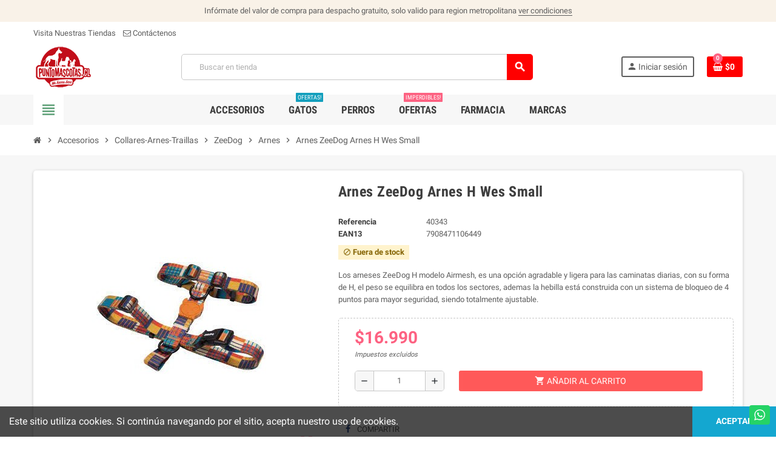

--- FILE ---
content_type: text/html; charset=utf-8
request_url: https://puntomascotas.cl/arnes/40343-arnes-zeedog-h-wes-small-7908471106449.html
body_size: 16549
content:
<!doctype html>
<html lang="es">
  <head>
    
      
  <meta charset="utf-8">
  <meta name="theme-color" content="#f9f2e8">


  <meta http-equiv="x-ua-compatible" content="ie=edge">



  <link rel="canonical" href="https://puntomascotas.cl/arnes/40343-arnes-zeedog-h-wes-small-7908471106449.html">

  <title>Arnes ZeeDog Arnes H Wes Small 40343 16,990.00</title>

	
	<meta data-module="adp-microdatos-opengraph-begin_p17v2.2.10" />

	<meta property="og:url" content="https://puntomascotas.cl/arnes/40343-arnes-zeedog-h-wes-small-7908471106449.html" />

	<meta property="og:title" content="Arnes ZeeDog Arnes H Wes Small 40343 16,990.00" />
	<meta property="og:description" content="Los arneses ZeeDog H modelo Airmesh, es una opción agradable y ligera para las caminatas diarias, con su forma de H, el peso se equilibra en todos los sector..." />
	<meta property="og:site_name" content="Puntomascotas.cl" />
	<meta property="og:locale" content="es_es" />
	
	<meta property="og:type" content="product" />

	<meta property="product:retailer_item_id" content="40343"/>

			<meta property="og:image" content="https://puntomascotas.cl/18286-large_default/arnes-zeedog-h-wes-small.jpg"/>
		<meta property="og:image:type" content="image/jpeg"/>
		<meta property="og:image:width" content="800"/>
		<meta property="og:image:height" content="800"/>
		<meta property="og:image:alt" content="Arnes ZeeDog Arnes H Wes Small 40343 16,990.00"/>
	
	
	      	<meta property="product:brand" content="puntomascotas" />
	
 			<meta property="product:condition" content="new" />
	
								<meta property="product:price:amount" content="16990.00" />
			<meta property="product:price:currency" content="CLP" />
			
		  	<meta property="product:weight:value" content="0.200000" />
	  	<meta property="product:weight:units" content="kg" />
	

	
<!-- TwitterCard -->
<meta name="twitter:card" content="summary_large_image">

	<meta name="twitter:title" content="Arnes ZeeDog Arnes H Wes Small 40343 16,990.00">

	<meta name="twitter:description" content="Los arneses ZeeDog H modelo Airmesh, es una opción agradable y ligera para las caminatas diarias, con su forma de H, el peso se equilibra en todos los sector...">


			<meta property="twitter:image" content="https://puntomascotas.cl/18286-large_default/arnes-zeedog-h-wes-small.jpg"/>
		<meta property="twitter:image:alt" content="Arnes ZeeDog Arnes H Wes Small 40343 16,990.00"/>
	


<meta name="twitter:site" content="Puntomascotas.cl">

<meta name="twitter:creator" content="Puntomascotas.cl">

<meta name="twitter:domain" content="https://puntomascotas.cl/arnes/40343-arnes-zeedog-h-wes-small-7908471106449.html">

	<meta data-module="adp-microdatos-opengraph-end_p17v2.2.10" />


  <meta name="description" content="Los arneses ZeeDog H modelo Airmesh, es una opción agradable y ligera para las caminatas diarias, con su forma de H, el peso se equilibra en todos los sector...">
  <meta name="keywords" content="Arnes ZeeDog Arnes H Wes Small Los arneses ZeeDog H modelo Airmesh, es una opción agradable y ligera para las caminatas diarias, con su forma de H, el peso se equilibra en todos los sectores, ademas la hebilla está construida con un sistema de bloqueo ...">
      
                  <link rel="alternate" href="https://puntomascotas.cl/arnes/40343-arnes-zeedog-h-wes-small-7908471106449.html" hreflang="es-es">
            



  <meta name="viewport" content="width=device-width, initial-scale=1, shrink-to-fit=no">



  <link rel="icon" type="image/vnd.microsoft.icon" href="/img/favicon.ico?1599940934">
  <link rel="shortcut icon" type="image/x-icon" href="/img/favicon.ico?1599940934">



    <link rel="stylesheet" href="https://puntomascotas.cl/themes/ZOneTheme/assets/cache/theme-4742f3191.css" type="text/css" media="all">




    <script type="text/javascript">
        var cart_page_redirect_link = "\/\/puntomascotas.cl\/carro-de-la-compra?action=show";
        var gift_controller_url = "https:\/\/puntomascotas.cl\/module\/mdgiftproduct\/FreeGiftproducts";
        var lggoogleanalytics_link = "https:\/\/puntomascotas.cl\/module\/lggoogleanalytics\/gtag?token=f9006e1ae4094adfe6d8f8ac37eef014";
        var lggoogleanalytics_token = "f9006e1ae4094adfe6d8f8ac37eef014";
        var md_current_currency = "$";
        var msg_maximum_gift = "No puede agregar m\u00e1s de max_gift gift_s_, ajuste sus opciones";
        var not_available_msg = "Este producto ya no est\u00e1 en stock con estas opciones";
        var pm_crosssellingoncart = false;
        var prestashop = {"cart":{"products":[],"totals":{"total":{"type":"total","label":"Total","amount":0,"value":"$0\u00a0"},"total_including_tax":{"type":"total","label":"Total (impuestos incl.)","amount":0,"value":"$0\u00a0"},"total_excluding_tax":{"type":"total","label":"Total (impuestos excl.)","amount":0,"value":"$0\u00a0"}},"subtotals":{"products":{"type":"products","label":"Subtotal","amount":0,"value":"$0\u00a0"},"discounts":null,"shipping":{"type":"shipping","label":"Transporte","amount":0,"value":"Gratis"},"tax":{"type":"tax","label":"Impuestos","amount":0,"value":"$0\u00a0"}},"products_count":0,"summary_string":"0 art\u00edculos","vouchers":{"allowed":1,"added":[]},"discounts":[],"minimalPurchase":0,"minimalPurchaseRequired":""},"currency":{"name":"Peso chileno","iso_code":"CLP","iso_code_num":"152","sign":"$"},"customer":{"lastname":null,"firstname":null,"email":null,"birthday":null,"newsletter":null,"newsletter_date_add":null,"optin":null,"website":null,"company":null,"siret":null,"ape":null,"is_logged":false,"gender":{"type":null,"name":null},"addresses":[]},"language":{"name":"Espa\u00f1ol (Spanish)","iso_code":"es","locale":"es-ES","language_code":"es-es","is_rtl":"0","date_format_lite":"d\/m\/Y","date_format_full":"d\/m\/Y H:i:s","id":2},"page":{"title":"","canonical":null,"meta":{"title":"Arnes ZeeDog Arnes H Wes Small 40343 16,990.00","description":"Los arneses ZeeDog H modelo Airmesh,\u00a0es una opci\u00f3n agradable y ligera para las caminatas diarias, con su forma de H, el peso se equilibra en todos los sector...","keywords":"Arnes ZeeDog Arnes H Wes Small Los arneses ZeeDog H modelo Airmesh,\u00a0es una opci\u00f3n agradable y ligera para las caminatas diarias, con su forma de H, el peso se equilibra en todos los sectores, ademas\u00a0la hebilla est\u00e1 construida con un sistema de bloqueo ...","robots":"index"},"page_name":"product","body_classes":{"lang-es":true,"lang-rtl":false,"country-CL":true,"currency-CLP":true,"layout-full-width":true,"page-product":true,"tax-display-enabled":true,"product-id-40343":true,"product-Arnes ZeeDog Arnes H Wes Small":true,"product-id-category-300279":true,"product-id-manufacturer-0":true,"product-id-supplier-0":true,"product-available-for-order":true},"admin_notifications":[]},"shop":{"name":"Puntomascotas.cl","logo":"\/img\/my-store-logo-1599619603.jpg","stores_icon":"\/img\/logo_stores.png","favicon":"\/img\/favicon.ico"},"urls":{"base_url":"https:\/\/puntomascotas.cl\/","current_url":"https:\/\/puntomascotas.cl\/arnes\/40343-arnes-zeedog-h-wes-small-7908471106449.html","shop_domain_url":"https:\/\/puntomascotas.cl","img_ps_url":"https:\/\/puntomascotas.cl\/img\/","img_cat_url":"https:\/\/puntomascotas.cl\/img\/c\/","img_lang_url":"https:\/\/puntomascotas.cl\/img\/l\/","img_prod_url":"https:\/\/puntomascotas.cl\/img\/p\/","img_manu_url":"https:\/\/puntomascotas.cl\/img\/m\/","img_sup_url":"https:\/\/puntomascotas.cl\/img\/su\/","img_ship_url":"https:\/\/puntomascotas.cl\/img\/s\/","img_store_url":"https:\/\/puntomascotas.cl\/img\/st\/","img_col_url":"https:\/\/puntomascotas.cl\/img\/co\/","img_url":"https:\/\/puntomascotas.cl\/themes\/ZOneTheme\/assets\/img\/","css_url":"https:\/\/puntomascotas.cl\/themes\/ZOneTheme\/assets\/css\/","js_url":"https:\/\/puntomascotas.cl\/themes\/ZOneTheme\/assets\/js\/","pic_url":"https:\/\/puntomascotas.cl\/upload\/","pages":{"address":"https:\/\/puntomascotas.cl\/direccion","addresses":"https:\/\/puntomascotas.cl\/direcciones","authentication":"https:\/\/puntomascotas.cl\/autenticacion","cart":"https:\/\/puntomascotas.cl\/carro-de-la-compra","category":"https:\/\/puntomascotas.cl\/index.php?controller=category","cms":"https:\/\/puntomascotas.cl\/index.php?controller=cms","contact":"https:\/\/puntomascotas.cl\/cont","discount":"https:\/\/puntomascotas.cl\/descuento","guest_tracking":"https:\/\/puntomascotas.cl\/guest-tracking","history":"https:\/\/puntomascotas.cl\/historial-de-pedidos","identity":"https:\/\/puntomascotas.cl\/identidad","index":"https:\/\/puntomascotas.cl\/","my_account":"https:\/\/puntomascotas.cl\/mi-cuenta","order_confirmation":"https:\/\/puntomascotas.cl\/index.php?controller=order-confirmation","order_detail":"https:\/\/puntomascotas.cl\/index.php?controller=order-detail","order_follow":"https:\/\/puntomascotas.cl\/devolucion-de-productos","order":"https:\/\/puntomascotas.cl\/carrito","order_return":"https:\/\/puntomascotas.cl\/index.php?controller=order-return","order_slip":"https:\/\/puntomascotas.cl\/vales","pagenotfound":"https:\/\/puntomascotas.cl\/error-404","password":"https:\/\/puntomascotas.cl\/olvidaste-tu-contrase","pdf_invoice":"https:\/\/puntomascotas.cl\/index.php?controller=pdf-invoice","pdf_order_return":"https:\/\/puntomascotas.cl\/index.php?controller=pdf-order-return","pdf_order_slip":"https:\/\/puntomascotas.cl\/index.php?controller=pdf-order-slip","prices_drop":"https:\/\/puntomascotas.cl\/promociones","product":"https:\/\/puntomascotas.cl\/index.php?controller=product","search":"https:\/\/puntomascotas.cl\/buscar","sitemap":"https:\/\/puntomascotas.cl\/mapa-del-sitio","stores":"https:\/\/puntomascotas.cl\/tiendas","supplier":"https:\/\/puntomascotas.cl\/proveedores","register":"https:\/\/puntomascotas.cl\/autenticacion?create_account=1","order_login":"https:\/\/puntomascotas.cl\/carrito?login=1"},"alternative_langs":{"es-es":"https:\/\/puntomascotas.cl\/arnes\/40343-arnes-zeedog-h-wes-small-7908471106449.html"},"theme_assets":"\/themes\/ZOneTheme\/assets\/","actions":{"logout":"https:\/\/puntomascotas.cl\/?mylogout="},"no_picture_image":{"bySize":{"cart_default":{"url":"https:\/\/puntomascotas.cl\/img\/p\/es-default-cart_default.jpg","width":90,"height":90},"small_default":{"url":"https:\/\/puntomascotas.cl\/img\/p\/es-default-small_default.jpg","width":90,"height":90},"home_default":{"url":"https:\/\/puntomascotas.cl\/img\/p\/es-default-home_default.jpg","width":278,"height":278},"medium_default":{"url":"https:\/\/puntomascotas.cl\/img\/p\/es-default-medium_default.jpg","width":455,"height":455},"large_default":{"url":"https:\/\/puntomascotas.cl\/img\/p\/es-default-large_default.jpg","width":800,"height":800}},"small":{"url":"https:\/\/puntomascotas.cl\/img\/p\/es-default-cart_default.jpg","width":90,"height":90},"medium":{"url":"https:\/\/puntomascotas.cl\/img\/p\/es-default-home_default.jpg","width":278,"height":278},"large":{"url":"https:\/\/puntomascotas.cl\/img\/p\/es-default-large_default.jpg","width":800,"height":800},"legend":""}},"configuration":{"display_taxes_label":true,"display_prices_tax_incl":false,"is_catalog":false,"show_prices":true,"opt_in":{"partner":true},"quantity_discount":{"type":"discount","label":"Descuento"},"voucher_enabled":1,"return_enabled":0},"field_required":[],"breadcrumb":{"links":[{"title":"Inicio","url":"https:\/\/puntomascotas.cl\/"},{"title":"Accesorios","url":"https:\/\/puntomascotas.cl\/14-accesorios"},{"title":"Collares-Arnes-Traillas","url":"https:\/\/puntomascotas.cl\/80-collares-arnes-traillas"},{"title":"ZeeDog","url":"https:\/\/puntomascotas.cl\/300255-zeedog"},{"title":"Arnes","url":"https:\/\/puntomascotas.cl\/300279-arnes"},{"title":"Arnes ZeeDog Arnes H Wes Small","url":"https:\/\/puntomascotas.cl\/arnes\/40343-arnes-zeedog-h-wes-small-7908471106449.html"}],"count":6},"link":{"protocol_link":"https:\/\/","protocol_content":"https:\/\/"},"time":1769000474,"static_token":"fbd7dd11cd84a474fbb5d8a4f9318d50","token":"86c8a09ee143957223a0dfed5a2ae7f8"};
        var psemailsubscription_subscription = "https:\/\/puntomascotas.cl\/module\/ps_emailsubscription\/subscription";
        var secureKey = "100550b1e702c6d6a59f563d776b72eb";
        var varCustomActionAddToCart = 1;
        var varCustomActionAddVoucher = 1;
        var varGetFinalDateController = "https:\/\/puntomascotas.cl\/module\/zonethememanager\/getFinalDate";
        var varGetFinalDateMiniatureController = "https:\/\/puntomascotas.cl\/module\/zonethememanager\/getFinalDateMiniature";
        var varMobileStickyMenu = 0;
        var varPSAjaxCart = 1;
        var varPageProgressBar = 1;
        var varProductCommentGradeController = "https:\/\/puntomascotas.cl\/module\/zonethememanager\/CommentGrade";
        var varProductPendingRefreshIcon = 1;
        var varSidebarCart = 1;
        var varStickyMenu = 1;
      </script>





  
<style type="text/css">.btn-primary, .btn-primary.disabled, .btn-primary:disabled, .btn-outline-primary:hover, .btn-outline-primary:not(:disabled):not(.disabled):active, .btn-outline-primary:not(:disabled):not(.disabled).active, .show > .btn-outline-primary.dropdown-toggle, .btn.btn-primary, .btn.btn-primary.disabled, .btn.btn-primary:disabled, .add-to-cart, .add-to-cart.disabled, .add-to-cart:disabled, #header .mobile-header-version .mobile-menu-icon {background-color: #ff0000} .btn-primary, .btn-primary.disabled, .btn-primary:disabled, .btn-outline-primary, .btn-outline-primary:hover, .btn-outline-primary:not(:disabled):not(.disabled):active, .btn-outline-primary:not(:disabled):not(.disabled).active, .show > .btn-outline-primary.dropdown-toggle, .border-primary {border-color: #ff0000} .btn-primary:hover, .btn.btn-primary:hover, .btn-primary:not(:disabled):not(.disabled):active, .btn-primary:not(:disabled):not(.disabled).active, .btn.btn-primary:not(:disabled):not(.disabled):active, .btn.btn-primary:not(:disabled):not(.disabled).active, .add-to-cart:hover, .add-to-cart:not(:disabled):not(.disabled):active, .add-to-cart:not(:disabled):not(.disabled).active {background-color: #cc0000} </style>

<style type="text/css">#header .header-logo .logo {
  max-height: 73px;
}</style>
<!-- MODULE Block contact infos -->

<!-- /MODULE Block contact infos -->

<div style="display: none">
    <script type="application/ld+json">{"@context":"https:\/\/schema.org\/","@type":"Product","aggregateRating":{"@type":"AggregateRating","ratingValue":"5","reviewCount":11},"name":"Arnes ZeeDog Arnes H Wes Small","image":"http:\/\/puntomascotas.cl\/18286-home_default\/arnes-zeedog-h-wes-small.jpg","description":"\nTotalmente ajustable\nSe ajusta al siguiente tama\u00f1o:\u00a0Incluso para cachorros que aun estan creciendo\nLa hebilla est\u00e1 construida con un sistema de bloqueo de 4 puntos para mayor seguridad\nDos opciones de anillo en D en la parte posterior\nEl logotipo de goma protege las costuras para una mayor durabilidad\nTalla Peque\u00f1o 9,4 - 14,9 pulgadas - Cintura: Peque\u00f1o 12,6 - 20,8 pulgadas\n","brand":{"@type":"Thing","name":null},"offers":{"@type":"Offer","url":"https:\/\/puntomascotas.cl\/arnes\/40343-arnes-zeedog-h-wes-small-7908471106449.html","priceCurrency":"CLP","price":16990,"priceValidUntil":"2027-01-21","itemCondition":"https:\/\/schema.org\/UsedCondition","availability":"https:\/\/schema.org\/InStock"},"review":{"@type":"Review","author":"Helen","datePublished":"2024-09-05","description":"I will recommend to friends!","reviewRating":{"@type":"Rating","bestRating":5,"ratingValue":"1","worstRating":"1"}}}</script>
    <script type="application/ld+json">{"@context":"https:\/\/schema.org","@type":"WebSite","url":"https:\/\/puntomascotas.cl","potentialAction":{"@type":"SearchAction","target":"https:\/\/puntomascotas.cl\/search?controller=search&amp;s={search}","query-input":"required name=search"}}</script>
    <script type="application/ld+json">{"@context":"https:\/\/schema.org","@type":"Organization","url":"https:\/\/puntomascotas.cl","sameAS":[],"contactPoint":[{"@type":"ContactPoint","telephone":"+56222382020","contactType":"customer service"}]}</script>
    <script type="application/ld+json">{"@context":"https:\/\/schema.org","@type":"BreadcrumbList","itemListElement":[{"@type":"ListItem","position":1,"name":"Home","item":"https:\/\/puntomascotas.cl"},{"@type":"ListItem","position":2,"name":"Accesorios","item":"https:\/\/puntomascotas.cl\/14-accesorios"},{"@type":"ListItem","position":3,"name":"Collares, Arnes, Traillas","item":"https:\/\/puntomascotas.cl\/80-collares-arnes-traillas"},{"@type":"ListItem","position":4,"name":"ZeeDog","item":"https:\/\/puntomascotas.cl\/300255-zeedog"},{"@type":"ListItem","position":5,"name":"Arnes","item":"https:\/\/puntomascotas.cl\/300279-arnes"},{"@type":"ListItem","position":6,"name":"Arnes ZeeDog Arnes H Wes Small","item":"https:\/\/puntomascotas.cl\/40343-arnes-zeedog-h-wes-small-7908471106449.html"}]}</script>
</div><!-- Open Graph -->
<meta property="og:title" content="Arnes ZeeDog Arnes H Wes Small" />
<meta property="og:description" content="Los arneses ZeeDog H modelo Airmesh, es una opción agradable y ligera para las caminatas diarias, con su forma de H, el peso se equilibra en todos los sector..." />
<meta property="og:image" content="https://puntomascotas.cl/18286/arnes-zeedog-h-wes-small.jpg" />
<meta property="og:image" content="https://puntomascotas.cl/18287/arnes-zeedog-h-wes-small.jpg" />

<!-- Twitter Cards -->
<meta name="twitter:domain" content="puntomascotas.cl" />
<meta name="twitter:card" content="product"><meta name="twitter:site" content="@puntomascotas">
<meta name="twitter:creator" content="@puntomascotas"><meta name="twitter:title" content="Arnes ZeeDog Arnes H Wes Small"><meta name="twitter:description" content="Totalmente ajustable Se ajusta al siguiente tamaño: Incluso para cachorros que aun estan creciendo La hebilla está construida con un sistema de bloqueo de 4 puntos para mayor seguridad Dos opciones de anillo en D en la parte posterior El logotipo de goma protege las costuras para una mayor durabilidad Talla Pequeño 9,4 - 14,9 pulgadas - Cintura: Pequeño 12,6 - 20,8 pulgadas"><meta name="twitter:image" content="https://puntomascotas.cl/18286-home_default/arnes-zeedog-h-wes-small.jpg">
<meta name="twitter:label1" content="Precio de venta con impuestos">
<meta name="twitter:data1" content="16,990.00">
<meta name="twitter:label2" content="EAN13 or JAN">
<meta name="twitter:data2" content="product_ean13">
<meta http-equiv="X-UA-Compatible" content="IE=edge,chrome=1" />
<meta http-equiv="cleartype" content="on" />
<meta http-equiv="x-dns-prefetch-control" value="on" />
<meta name="HandheldFriendly" content="true" />
<meta name="MobileOptimized" content="640" />
<meta name="apple-mobile-web-app-capable" content="yes" />
<link rel="dns-prefetch" href="//www.google-analytics.com" />
<link rel="dns-prefetch" href="//twitter.com" />
<link rel="dns-prefetch" href="//facebook.com" />
<link rel="dns-prefetch" href="//apis.google.com" />
<link rel="dns-prefetch" href="//fonts.googleapis.com" />
<link rel="dns-prefetch" href="//ssl.gstatic.com" />
<link rel="dns-prefetch" href="//puntomascotas.cl" />

<link rel="preconnect" href="//www.google-analytics.com" crossorigin />
<link rel="preconnect" href="//twitter.com" crossorigin />
<link rel="preconnect" href="//facebook.com" crossorigin />
<link rel="preconnect" href="//apis.google.com" crossorigin />
<link rel="preconnect" href="//fonts.googleapis.com" crossorigin />
<link rel="preconnect" href="//ssl.gstatic.com" crossorigin />
<link rel="preconnect" href="//puntomascotas.cl" crossorigin />
<script type="text/javascript">
    var stockalert_url_check = "https://puntomascotas.cl/module/stockalert/account?process=check";
    var stockalert_url_add = "https://puntomascotas.cl/module/stockalert/account?process=add";
    var stockalert_url_remove = "https://puntomascotas.cl/module/stockalert/account?process=remove";
    var stockalert_token = "86c8a09ee143957223a0dfed5a2ae7f8";
    
</script>

<style>
    
</style>
<!-- Global site tag (gtag.js) - Google Analytics -->
<script type="text/javascript" defer src="https://www.googletagmanager.com/gtag/js?id=G-R5VNLLNCDN"></script>
<script type="text/javascript">
  window.dataLayer = window.dataLayer || [];
  function gtag(){dataLayer.push(arguments);}
  gtag('js', new Date());
  gtag('config', 'G-R5VNLLNCDN', {
      });
</script>
<script type="text/javascript">
  gtag('event', 'view_item', {
    currency: 'CLP',
    items: [
        {
      item_id: '40343',
      item_name: 'Arnes ZeeDog Arnes H Wes Small',
      discount: 0,
      affiliation: 'Puntomascotas.cl',
      item_brand: '',
      item_category: 'Arnes',
      item_variant: '',
      price: 16990,
      currency: 'CLP',
      quantity: 1
    }        ],
    value: 16990
  });
</script>




    
  <meta  content="product">
  <meta  content="https://puntomascotas.cl/arnes/40343-arnes-zeedog-h-wes-small-7908471106449.html">
  <meta  content="Arnes ZeeDog Arnes H Wes Small 40343 16,990.00">
  <meta  content="Puntomascotas.cl">
  <meta  content="Los arneses ZeeDog H modelo Airmesh, es una opción agradable y ligera para las caminatas diarias, con su forma de H, el peso se equilibra en todos los sector...">
  <meta  content="https://puntomascotas.cl/18286-large_default/arnes-zeedog-h-wes-small.jpg">
      <meta  content="16990">
    <meta  content="CLP">
    <meta  content="16990">
    <meta  content="CLP">
        <meta  content="0.200000">
    <meta  content="kg">
  
  </head>

  <body id="product" class="lang-es country-cl currency-clp layout-full-width page-product tax-display-enabled product-id-40343 product-arnes-zeedog-arnes-h-wes-small product-id-category-300279 product-id-manufacturer-0 product-id-supplier-0 product-available-for-order  st-wrapper">

    
              <a class="whatsappchat-anchor whatsappchat-anchor1" target="_blank" href="https://web.whatsapp.com/send?l=es&amp;phone=56957797346&amp;text= https://puntomascotas.cl/arnes/40343-arnes-zeedog-h-wes-small-7908471106449.html ">        <div class="whatsapp whatsapp_1 whatsapp-badge bottom-right"
            >
            <span style="background-color: #25d366">
                <i class="whatsapp-icon" style="padding-right:0px!important;"></i>
                            </span>
        </div>
    </a>    <noscript>
    <iframe src="//www.googletagmanager.com/ns.html?id=G-R5VNLLNCDN" height="0" width="0" style="display:none;visibility:hidden"></iframe>
</noscript>

    

    
        <div class="st-menu st-effect-left">
    <div class="st-menu-close d-flex" data-close-st-menu><i class="material-icons">close</i></div>
    <div class="st-menu-title h4">
      Menú
    </div>

          <div class="js-sidebar-category-tree sidebar-menu" data-categorytree-controller="https://puntomascotas.cl/module/zonethememanager/categoryTree">
  <div class="waiting-load-categories"></div>
</div>

    
    <div id="js-header-phone-sidebar" class="sidebar-header-phone js-hidden"></div>
    <div id="js-account-sidebar" class="sidebar-account text-center user-info js-hidden"></div>
    <div id="js-language-sidebar" class="sidebar-language js-hidden"></div>
    <div id="js-left-currency-sidebar" class="sidebar-currency js-hidden"></div>
  </div>
    

    <main id="page" class="st-pusher">

      
              

      <header id="header">
        
          
  <!-- desktop header -->
  <div class="desktop-header-version">
    
      <div class="header-banner clearfix">
        <div class="header-event-banner" >
  <div class="container">
    <div class="header-event-banner-wrapper">
      <p>Infórmate del valor de compra para despacho gratuito, solo valido para region metropolitana <a href="https://puntomascotas.cl/content/7-terminos-de-Despacho">ver condiciones</a></p>
    </div>
  </div>
</div>


      </div>
    

    
      <div class="header-nav clearfix">
        <div class="container">
          <div class="header-nav-wrapper d-flex align-items-center justify-content-between">
            <div class="left-nav d-flex">
              <div class="header-phone js-header-phone-source">
	<ul>
<li><a href="https://puntomascotas.cl/tiendas">Visita Nuestras Tiendas</a></li>
<li><a href="https://puntomascotas.cl/cont"><i class="fa fa-envelope-o"></i> Contáctenos</a></li>
</ul>
</div>

            </div>
            <div class="right-nav d-flex">
              
            </div>
          </div>
        </div>
      </div>
    

    
      <div class="main-header clearfix">
        <div class="container">
          <div class="header-wrapper d-flex align-items-center">

            
              <div class="header-logo">
                <a href="https://puntomascotas.cl/" title="Puntomascotas.cl">
                                      <img class="logo" src="https://puntomascotas.cl/img/my-store-logo-1599619603.jpg" alt="Puntomascotas.cl" width="158" height="116">
                                  </a>
              </div>
            

            
              <div class="header-right">
                <div class="display-top align-items-center d-flex flex-md-wrap flex-lg-nowrap justify-content-end">
                  <!-- Block search module TOP -->
<div class="searchbar-wrapper">
  <div id="search_widget" class="js-search-source" data-search-controller-url="//puntomascotas.cl/buscar">
    <div class="search-widget ui-front">
      <form method="get" action="//puntomascotas.cl/buscar">
        <input type="hidden" name="controller" value="search">
        <input class="form-control" type="text" name="s" value="" placeholder="Buscar en tienda" aria-label="Buscar">
        <button type="submit" class="btn-primary">
          <i class="material-icons search">search</i>
        </button>
      </form>
    </div>
  </div>
</div>
<!-- /Block search module TOP -->
<div class="customer-signin-module">
  <div class="user-info">
          <div class="js-account-source">
        <ul>
          <li>
            <div class="account-link">
              <a
                href="https://puntomascotas.cl/mi-cuenta"
                title="Acceda a su cuenta de cliente"
                rel="nofollow"
              >
                <i class="material-icons">person</i><span>Iniciar sesión</span>
              </a>
            </div>
          </li>
        </ul>
      </div>
      </div>
</div><div class="shopping-cart-module">
  <div class="blockcart cart-preview" data-refresh-url="//puntomascotas.cl/module/ps_shoppingcart/ajax" data-sidebar-cart-trigger>
    <ul class="cart-header">
      <li data-header-cart-source>
        <a rel="nofollow" href="//puntomascotas.cl/carro-de-la-compra?action=show" class="cart-link btn-primary">
          <span class="cart-design"><i class="fa fa-shopping-basket" aria-hidden="true"></i><span class="cart-products-count">0</span></span>
          <span class="cart-total-value">$0 </span>
        </a>
      </li>
    </ul>

          <div class="cart-dropdown" data-shopping-cart-source>
  <div class="cart-dropdown-wrapper">
    <div class="cart-title h4">Carrito</div>
          <div class="no-items">
        No hay más artículos en su carrito
      </div>
      </div>
  <div class="js-cart-update-quantity page-loading-overlay cart-overview-loading">
    <div class="page-loading-backdrop d-flex align-items-center justify-content-center">
      <span class="uil-spin-css"><span><span></span></span><span><span></span></span><span><span></span></span><span><span></span></span><span><span></span></span><span><span></span></span><span><span></span></span><span><span></span></span></span>
    </div>
  </div>
</div>
      </div>
</div>

                </div>
              </div>
            

          </div>
        </div>
      </div>
    

    
      <div class="header-bottom clearfix">
        <div class="header-main-menu" id="header-main-menu" data-sticky-menu>
          <div class="container">
            <div class="header-main-menu-wrapper">
                              <div class="left-nav-trigger" data-left-nav-trigger>
                  <div class="left-nav-icon d-flex align-items-center justify-content-center">
                    <i class="material-icons">view_headline</i>
                  </div>
                </div>
                              <div id="amegamenu" class="d-none d-md-block ">
    <ul class="anav-top js-ajax-mega-menu" data-ajax-dropdown-controller="https://puntomascotas.cl/module/zonemegamenu/menuDropdownContent">
              <li class="amenu-item mm2 plex ">
          <span class="amenu-link">                        <span>Accesorios</span>
                      </span>
                      <div class="adropdown adrd1">
              <div class="js-dropdown-content" data-menu-id="2"></div>
            </div>
                  </li>
              <li class="amenu-item mm4 plex ">
          <a href="#" class="amenu-link" >                        <span>Gatos</span>
            <sup style="background-color: #139fbd;">Ofertas!</sup>          </a>
                      <div class="adropdown adrd1">
              <div class="js-dropdown-content" data-menu-id="4"></div>
            </div>
                  </li>
              <li class="amenu-item mm7 plex ">
          <a href="#" class="amenu-link" >                        <span>Perros</span>
                      </a>
                      <div class="adropdown adrd1">
              <div class="js-dropdown-content" data-menu-id="7"></div>
            </div>
                  </li>
              <li class="amenu-item mm5 plex ">
          <a href="https://puntomascotas.cl/12-ofertas" class="amenu-link" >                        <span>Ofertas</span>
            <sup >Imperdibles!</sup>          </a>
                      <div class="adropdown adrd1">
              <div class="js-dropdown-content" data-menu-id="5"></div>
            </div>
                  </li>
              <li class="amenu-item mm8 plex ">
          <span class="amenu-link">                        <span>Farmacia</span>
                      </span>
                      <div class="adropdown adrd1">
              <div class="js-dropdown-content" data-menu-id="8"></div>
            </div>
                  </li>
              <li class="amenu-item mm6 plex ">
          <a href="#" class="amenu-link" >                        <span>Marcas</span>
                      </a>
                      <div class="adropdown adrd5">
              <div class="js-dropdown-content" data-menu-id="6"></div>
            </div>
                  </li>
          </ul>
  </div>

              <div class="sticky-icon-cart" data-sticky-cart data-sidebar-cart-trigger></div>
            </div>
          </div>
        </div>
      </div>
    
  </div>



        
      </header>

      <section id="wrapper">

        
          
<nav class="breadcrumb-wrapper ">
  <div class="container">
    <ol class="breadcrumb" data-depth="6" replaced_ >
              
                      <li class="breadcrumb-item"  replaced_ >
                            <a  href="https://puntomascotas.cl/">
                                  <i class="fa fa-home home" aria-hidden="true"></i>
                                  <span >Inicio</span>
              </a>
              <meta  content="1">
            </li>
                  
              
                      <li class="breadcrumb-item"  replaced_ >
                              <span class="separator material-icons">chevron_right</span>
                            <a  href="https://puntomascotas.cl/14-accesorios">
                                  <span >Accesorios</span>
              </a>
              <meta  content="2">
            </li>
                  
              
                      <li class="breadcrumb-item"  replaced_ >
                              <span class="separator material-icons">chevron_right</span>
                            <a  href="https://puntomascotas.cl/80-collares-arnes-traillas">
                                  <span >Collares-Arnes-Traillas</span>
              </a>
              <meta  content="3">
            </li>
                  
              
                      <li class="breadcrumb-item"  replaced_ >
                              <span class="separator material-icons">chevron_right</span>
                            <a  href="https://puntomascotas.cl/300255-zeedog">
                                  <span >ZeeDog</span>
              </a>
              <meta  content="4">
            </li>
                  
              
                      <li class="breadcrumb-item"  replaced_ >
                              <span class="separator material-icons">chevron_right</span>
                            <a  href="https://puntomascotas.cl/300279-arnes">
                                  <span >Arnes</span>
              </a>
              <meta  content="5">
            </li>
                  
              
                      <li class="breadcrumb-item"  replaced_ >
                              <span class="separator material-icons">chevron_right</span>
                            <a  href="https://puntomascotas.cl/arnes/40343-arnes-zeedog-h-wes-small-7908471106449.html">
                                  <span >Arnes ZeeDog Arnes H Wes Small</span>
              </a>
              <meta  content="6">
            </li>
                  
          </ol>
  </div>
</nav>
        

        
          
<aside id="notifications">
  <div class="container">
    
    
    
      </div>
</aside>
        

        

        

        
          <div class="main-content">
            <div class="container">
              <div class="row ">

                

                
<div id="center-column" class="center-column col-12">
  <div class="center-wrapper">
    

    
<section replaced_ >

  
    <div class="main-product-details shadow-box md-bottom" id="mainProduct">
                          
      <div class="row">
        
          <div class="product-left col-12 col-md-5 ">
            <section class="product-left-content">
              
                <div class="images-container">
  <div class="images-container-wrapper js-cover-image">
          <meta  content="https://puntomascotas.cl/18286-medium_default/arnes-zeedog-h-wes-small.jpg" />

              
          <div class="product-cover sm-bottom">
                          <img
                src = "data:image/svg+xml,%3Csvg%20xmlns=%22http://www.w3.org/2000/svg%22%20viewBox=%220%200%20455%20455%22%3E%3C/svg%3E"
                data-original = "https://puntomascotas.cl/18286-medium_default/arnes-zeedog-h-wes-small.jpg"
                class = "img-fluid js-qv-product-cover js-main-zoom js-lazy"
                alt = "Arnes ZeeDog Arnes H Wes Small"
                data-zoom-image = "https://puntomascotas.cl/18286-large_default/arnes-zeedog-h-wes-small.jpg"
                data-id-image = "18286"
                width = "455"
                height = "455"
              >
                        <div class="layer d-flex align-items-center justify-content-center">
              <span class="zoom-in js-mfp-button"><i class="material-icons">zoom_out_map</i></span>
            </div>
          </div>
        

        
          <div class="thumbs-list ">
            <div class="flex-scrollbox-wrapper js-product-thumbs-scrollbox">
              <ul class="product-images" id="js-zoom-gallery">
                                  <li class="thumb-container">
                    <a
                      class="thumb js-thumb selected"
                      data-image="https://puntomascotas.cl/18286-medium_default/arnes-zeedog-h-wes-small.jpg"
                      data-zoom-image="https://puntomascotas.cl/18286-large_default/arnes-zeedog-h-wes-small.jpg"
                      data-id-image="18286"
                    >
                      <img
                        src = "https://puntomascotas.cl/18286-small_default/arnes-zeedog-h-wes-small.jpg"
                        alt = "Arnes ZeeDog Arnes H Wes Small"
                        class = "img-fluid"
                        width = "90"
                        height = "90"
                      >
                    </a>
                  </li>
                                  <li class="thumb-container">
                    <a
                      class="thumb js-thumb "
                      data-image="https://puntomascotas.cl/18287-medium_default/arnes-zeedog-h-wes-small.jpg"
                      data-zoom-image="https://puntomascotas.cl/18287-large_default/arnes-zeedog-h-wes-small.jpg"
                      data-id-image="18287"
                    >
                      <img
                        src = "https://puntomascotas.cl/18287-small_default/arnes-zeedog-h-wes-small.jpg"
                        alt = "Arnes ZeeDog Arnes H Wes Small"
                        class = "img-fluid"
                        width = "90"
                        height = "90"
                      >
                    </a>
                  </li>
                              </ul>
            </div>

            <div class="scroll-box-arrows">
              <i class="material-icons left">chevron_left</i>
              <i class="material-icons right">chevron_right</i>
            </div>
          </div>
        
            </div>

  
</div>
              

              

              
                
              
            </section>
          </div>
        

        
          <div class="product-right col-12 col-md-7 ">
            <section class="product-right-content">
              
                
                  <h1 class="page-heading" >Arnes ZeeDog Arnes H Wes Small</h1>
                
              

              <div class="row">
                <div class="col-12 ">
                  <div class="product-attributes mb-2 js-product-attributes-destination"></div>

                  <div class="product-availability-top mb-3 js-product-availability-destination"></div>
                  
                  
                  
                  
                  
                  
                  
                  
                  
                  
                  
                  

                  
                    <div class="product-out-of-stock">
                      
                    </div>
                  

                  
                    <div id="product-description-short-40343" class="product-description-short typo sm-bottom" >
                      <p><span>Los arneses ZeeDog H modelo Airmesh, es una opción agradable y ligera para las caminatas diarias, con su forma de H, el peso se equilibra en todos los sectores, ademas </span><span>la hebilla está construida con un sistema de bloqueo de 4 puntos para mayor seguridad, siendo totalmente ajustable.</span></p>
                    </div>
                  

                  
<div class="product-information light-box-bg sm-bottom">
  
  <div class="product-actions">
    
      <form action="https://puntomascotas.cl/carro-de-la-compra" method="post" id="add-to-cart-or-refresh">
        <input type="hidden" name="token" value="fbd7dd11cd84a474fbb5d8a4f9318d50">
        <input type="hidden" name="id_product" value="40343" id="product_page_product_id">
        <input type="hidden" name="id_customization" value="0" id="product_customization_id">

        
          
<div class="product-variants">
</div>
        

        
                  

        
          <section class="product-discounts">
</section>


        

        
            <div class="product-prices sm-bottom">
    
      <div
        
        replaced_
        
        class="product-prices-wrapper d-flex flex-wrap align-items-center"
      >
        <meta  content="2026-02-05"/>
        <meta  content="https://schema.org/OutOfStock"/>
        <meta  content="CLP"/>
        <meta  content="16990"/>
        <link  href="https://puntomascotas.cl/arnes/40343-arnes-zeedog-h-wes-small-7908471106449.html"/>

        <span class="price product-price"><span class="current-price">$16.990 </span> <span class="tax-label-next-price">(impuestos inc.)</span></span>
        
                  

        
        <span class="w-100 show-more-without-taxes">$16.990  <span class="tax-label-next-price">(impuestos excl.)</span></span>
      </div>
    

    
          

    
          

    
          

    

    <div class="tax-shipping-delivery-label">
              <span class="labels-tax-long tax-label">Impuestos excluidos</span>
            
      
                        </div>

      </div>
        

                  <div class="js-product-countdown" data-specific-prices-to=""></div>
        
        
          <div class="product-add-to-cart add-to-cart-disabled">
    
    
      <div class="inline-style d-flex align-items-center">
        
          <div class="product-quantity-touchspin">
            <div class="qty">
              <input
                type="number"
                name="qty"
                id="quantity_wanted"
                value="1"
                class="form-control"
                min="1"
                aria-label="Cantidad"
              />
            </div>
          </div>
        

        
          <div class="add">
            <button
              class="btn add-to-cart"
              data-button-action="add-to-cart"
              type="submit"
              disabled            >
              <i class="material-icons shopping-cart">shopping_cart</i><span>Añadir al carrito</span>
              <span class="js-waitting-add-to-cart page-loading-overlay add-to-cart-loading">
                <span class="page-loading-backdrop d-flex align-items-center justify-content-center">
                  <span class="uil-spin-css"><span><span></span></span><span><span></span></span><span><span></span></span><span><span></span></span><span><span></span></span><span><span></span></span><span><span></span></span><span><span></span></span></span>
                </span>
              </span>
            </button>
          </div>
        

        
      </div>

      
        <div class="product-minimal-quantity">
                  </div>
      

    
    
              <div class="js-product-availability-source d-none">
          <span id="product-availability">
                          <span class="product-availability product-unavailable alert alert-warning">
                <i class="material-icons">block</i>&nbsp;Fuera de stock
              </span>
                      </span>
        </div>
          
  </div>
        

        

      </form>
    
  </div>
</div><!-- /product-information -->

                  
                    <div class="product-additional-info">
  
      <div class="social-sharing sm-bottom">
      <label>Compartir</label>
      <ul class="d-flex flex-wrap justify-content-between">
                  <li class="facebook">
            <a href="https://www.facebook.com/sharer.php?u=https%3A%2F%2Fpuntomascotas.cl%2Farnes%2F40343-arnes-zeedog-h-wes-small-7908471106449.html" title="Compartir" target="_blank">
                              <i class="fa fa-facebook" aria-hidden="true"></i>
                            Compartir
            </a>
          </li>
              </ul>
    </div>
  
</form>
<div class="tabs" id="stockalert-add">
    <form method="POST" action="https://puntomascotas.cl/module/stockalert/account?process=add">
        <div>
                            <input class="form-control" type="email" name="stockalert_customer_email" placeholder="Correo electrónico"/>
                        <input type="hidden" name="stockalert_id_product" value="40343"/>
            <input type="hidden" name="stockalert_id_product_attribute" value="0"/>
            <input type="hidden" name="stockalert_send_mail" value="1"/>
            <input type="hidden" name="stockalert_id_stockalert_alert" value="1"/>

            <div class="stockalert_gdpr">
                <div id="gdpr_consent" class="gdpr_module_111">
  <label class="custom-checkbox">
    <span class="check-wrap">
      <input id="psgdpr_consent_checkbox_111" name="psgdpr_consent_checkbox" type="checkbox" value="1">
      <span class="check-shape"><i class="material-icons checkbox-checked psgdpr_consent_icon check-icon">check</i></span>
    </span>
    <span>Autorizo recibir respuesta de puntomascotas.cl </span>
  </label>
</div>


<script type="text/javascript">
    var psgdpr_front_controller = "https://puntomascotas.cl/module/psgdpr/FrontAjaxGdpr";
    psgdpr_front_controller = psgdpr_front_controller.replace(/\amp;/g,'');
    var psgdpr_id_customer = "0";
    var psgdpr_customer_token = "da39a3ee5e6b4b0d3255bfef95601890afd80709";
    var psgdpr_id_guest = "0";
    var psgdpr_guest_token = "da1a7f2b97e9ecc670ad8a785b4f3ee955c10634";

    document.addEventListener('DOMContentLoaded', function() {
        let psgdpr_id_module = "111";
        let parentForm = $('.gdpr_module_' + psgdpr_id_module).closest('form');

        let toggleFormActive = function() {
            let parentForm = $('.gdpr_module_' + psgdpr_id_module).closest('form');
            let checkbox = $('#psgdpr_consent_checkbox_' + psgdpr_id_module);
            let element = $('.gdpr_module_' + psgdpr_id_module);
            let iLoopLimit = 0;

            // Look for parent elements until we find a submit button, or reach a limit
            while(0 === element.nextAll('[type="submit"]').length &&  // Is there any submit type ?
                element.get(0) !== parentForm.get(0) &&  // the limit is the form
                element.length &&
                iLoopLimit != 1000) { // element must exit
                    element = element.parent();
                    iLoopLimit++;
            }

            if (checkbox.prop('checked') === true) {
                if (element.find('[type="submit"]').length > 0) {
                    element.find('[type="submit"]').removeAttr('disabled');
                } else {
                    element.nextAll('[type="submit"]').removeAttr('disabled');
                }
            } else {
                if (element.find('[type="submit"]').length > 0) {
                    element.find('[type="submit"]').attr('disabled', 'disabled');
                } else {
                    element.nextAll('[type="submit"]').attr('disabled', 'disabled');
                }
            }
        }

        // Triggered on page loading
        toggleFormActive();

        // Listener ion the checkbox click
        $(document).on('click' , '#psgdpr_consent_checkbox_'+psgdpr_id_module, function() {
            toggleFormActive();
        });

        $(document).on('submit', parentForm, function(event) {
            $.ajax({
                data: 'POST',
                url: psgdpr_front_controller,
                data: {
                    ajax: true,
                    action: 'AddLog',
                    id_customer: psgdpr_id_customer,
                    customer_token: psgdpr_customer_token,
                    id_guest: psgdpr_id_guest,
                    guest_token: psgdpr_guest_token,
                    id_module: psgdpr_id_module,
                },
                error: function (err) {
                    console.log(err);
                }
            });
        });
    });
</script>


            </div>
            <div class="text-center text-xs-center button-container">
                <button class="btn btn-secondary" type="submit" rel="nofollow">Notificarme cuando este producto vuelva a estar disponible</button>
            </div>
            <span class="result"></span>
            <span class="disclaimer"><em>Le enviaremos un correo electrónico una vez que el producto esté disponible. Su dirección de correo electrónico no será compartida con nadie más.</em></span>
        </div>
    </form>
</div>

<script type="text/javascript">
    // GDPR validation when content is refreshed by JS
    if (window.jQuery) {
        $(document).on("change" ,'#stockalert-add input[name=psgdpr_consent_checkbox]', function() {
            if ($(this).prop('checked') == true) {
                $(this).closest('form').find('[type="submit"]').removeAttr('disabled');
            } else {
                $(this).closest('form').find('[type="submit"]').attr('disabled', 'disabled');
            }
        });
    };
</script>

</div>
                  

                  
                </div>

                              </div>

              
                <div class="reassurance-hook">
                  
                </div>
              
            </section><!-- /product-right-content -->
          </div><!-- /product-right -->
        
      </div><!-- /row -->

      <div class="js-product-refresh-pending-query page-loading-overlay main-product-details-loading">
        <div class="page-loading-backdrop d-flex align-items-center justify-content-center">
          <span class="uil-spin-css"><span><span></span></span><span><span></span></span><span><span></span></span><span><span></span></span><span><span></span></span><span><span></span></span><span><span></span></span><span><span></span></span></span>
        </div>
      </div>
    </div><!-- /main-product-details -->
  

  
    <div class="main-product-bottom md-bottom">
              <div class="product-tabs">
  <ul class="nav nav-tabs flex-lg-nowrap">
        <li class="nav-item product-description-nav-item">
      <a class="nav-link active" data-toggle="tab" href="#collapseDescription">
        <span>Descripción</span>
      </a>
    </li>
                          <li class="nav-item product-extra-nav-item">
        <a class="nav-link " data-toggle="tab" href="#collapseExtra0">
          <span>Condiciones de Envio</span>
        </a>
      </li>
          </ul>
  <div class="tab-content light-box-bg">
    <div id="collapseDescription" class="product-description-block tab-pane fade show active">
      <div class="panel-content">
        
  <div class="product-description typo"><ul style="margin:0px 0px 1rem;padding:0px 0px 0px 1rem;color:#757575;font-family:Roboto, sans-serif;font-size:13px;letter-spacing:1px;background-color:#ffffff;">
<li style="list-style:disc;"><span style="vertical-align:inherit;">Totalmente ajustable</span></li>
<li style="list-style:disc;"><span style="vertical-align:inherit;">Se ajusta al siguiente tamaño: Incluso para cachorros que aun estan creciendo</span></li>
<li style="list-style:disc;"><span style="vertical-align:inherit;">La hebilla está construida con un sistema de bloqueo de 4 puntos para mayor seguridad</span></li>
<li style="list-style:disc;"><span style="vertical-align:inherit;">Dos opciones de anillo en D en la parte posterior</span></li>
<li style="list-style:disc;"><span style="vertical-align:inherit;">El logotipo de goma protege las costuras para una mayor durabilidad</span></li>
<li style="list-style:disc;">Talla Pequeño 9,4 - 14,9 pulgadas - Cintura: Pequeño 12,6 - 20,8 pulgadas</li>
</ul></div>

      </div>
    </div>
    <div id="collapseDetails" class="product-features-block tab-pane fade ">
      <div class="panel-content">
        
  <div class="product-details" id="product-details" data-product="{&quot;id_shop_default&quot;:&quot;1&quot;,&quot;id_manufacturer&quot;:&quot;0&quot;,&quot;id_supplier&quot;:&quot;0&quot;,&quot;reference&quot;:&quot;40343&quot;,&quot;is_virtual&quot;:&quot;0&quot;,&quot;delivery_in_stock&quot;:&quot;&quot;,&quot;delivery_out_stock&quot;:&quot;&quot;,&quot;id_category_default&quot;:&quot;300279&quot;,&quot;on_sale&quot;:&quot;0&quot;,&quot;online_only&quot;:&quot;0&quot;,&quot;ecotax&quot;:0,&quot;minimal_quantity&quot;:&quot;1&quot;,&quot;low_stock_threshold&quot;:null,&quot;low_stock_alert&quot;:&quot;0&quot;,&quot;price&quot;:&quot;$16.990\u00a0&quot;,&quot;unity&quot;:&quot;&quot;,&quot;unit_price_ratio&quot;:&quot;0.000000&quot;,&quot;additional_shipping_cost&quot;:&quot;0.00&quot;,&quot;customizable&quot;:&quot;0&quot;,&quot;text_fields&quot;:&quot;0&quot;,&quot;uploadable_files&quot;:&quot;0&quot;,&quot;redirect_type&quot;:&quot;404&quot;,&quot;id_type_redirected&quot;:&quot;0&quot;,&quot;available_for_order&quot;:&quot;1&quot;,&quot;available_date&quot;:&quot;0000-00-00&quot;,&quot;show_condition&quot;:&quot;0&quot;,&quot;condition&quot;:&quot;new&quot;,&quot;show_price&quot;:&quot;1&quot;,&quot;indexed&quot;:&quot;1&quot;,&quot;visibility&quot;:&quot;both&quot;,&quot;cache_default_attribute&quot;:&quot;0&quot;,&quot;advanced_stock_management&quot;:&quot;0&quot;,&quot;date_add&quot;:&quot;2023-03-27 19:57:10&quot;,&quot;date_upd&quot;:&quot;2025-11-19 16:25:43&quot;,&quot;pack_stock_type&quot;:&quot;3&quot;,&quot;meta_description&quot;:&quot;Los arneses ZeeDog H modelo Airmesh,\u00a0es una opci\u00f3n agradable y ligera para las caminatas diarias, con su forma de H, el peso se equilibra en todos los sector...&quot;,&quot;meta_keywords&quot;:&quot;Arnes ZeeDog Arnes H Wes Small Los arneses ZeeDog H modelo Airmesh,\u00a0es una opci\u00f3n agradable y ligera para las caminatas diarias, con su forma de H, el peso se equilibra en todos los sectores, ademas\u00a0la hebilla est\u00e1 construida con un sistema de bloqueo ...&quot;,&quot;meta_title&quot;:&quot;Arnes ZeeDog Arnes H Wes Small 40343 16,990.00&quot;,&quot;link_rewrite&quot;:&quot;arnes-zeedog-h-wes-small&quot;,&quot;name&quot;:&quot;Arnes ZeeDog Arnes H Wes Small&quot;,&quot;description&quot;:&quot;&lt;ul style=\&quot;margin:0px 0px 1rem;padding:0px 0px 0px 1rem;color:#757575;font-family:Roboto, sans-serif;font-size:13px;letter-spacing:1px;background-color:#ffffff;\&quot;&gt;\n&lt;li style=\&quot;list-style:disc;\&quot;&gt;&lt;span style=\&quot;vertical-align:inherit;\&quot;&gt;Totalmente ajustable&lt;\/span&gt;&lt;\/li&gt;\n&lt;li style=\&quot;list-style:disc;\&quot;&gt;&lt;span style=\&quot;vertical-align:inherit;\&quot;&gt;Se ajusta al siguiente tama\u00f1o:\u00a0Incluso para cachorros que aun estan creciendo&lt;\/span&gt;&lt;\/li&gt;\n&lt;li style=\&quot;list-style:disc;\&quot;&gt;&lt;span style=\&quot;vertical-align:inherit;\&quot;&gt;La hebilla est\u00e1 construida con un sistema de bloqueo de 4 puntos para mayor seguridad&lt;\/span&gt;&lt;\/li&gt;\n&lt;li style=\&quot;list-style:disc;\&quot;&gt;&lt;span style=\&quot;vertical-align:inherit;\&quot;&gt;Dos opciones de anillo en D en la parte posterior&lt;\/span&gt;&lt;\/li&gt;\n&lt;li style=\&quot;list-style:disc;\&quot;&gt;&lt;span style=\&quot;vertical-align:inherit;\&quot;&gt;El logotipo de goma protege las costuras para una mayor durabilidad&lt;\/span&gt;&lt;\/li&gt;\n&lt;li style=\&quot;list-style:disc;\&quot;&gt;Talla Peque\u00f1o 9,4 - 14,9 pulgadas - Cintura: Peque\u00f1o 12,6 - 20,8 pulgadas&lt;\/li&gt;\n&lt;\/ul&gt;&quot;,&quot;description_short&quot;:&quot;&lt;p&gt;&lt;span&gt;Los arneses ZeeDog H modelo Airmesh,\u00a0es una opci\u00f3n agradable y ligera para las caminatas diarias, con su forma de H, el peso se equilibra en todos los sectores, ademas\u00a0&lt;\/span&gt;&lt;span&gt;la hebilla est\u00e1 construida con un sistema de bloqueo de 4 puntos para mayor seguridad, siendo totalmente ajustable.&lt;\/span&gt;&lt;\/p&gt;&quot;,&quot;available_now&quot;:&quot;&quot;,&quot;available_later&quot;:&quot;&quot;,&quot;id&quot;:40343,&quot;id_product&quot;:40343,&quot;out_of_stock&quot;:2,&quot;new&quot;:0,&quot;id_product_attribute&quot;:0,&quot;quantity_wanted&quot;:1,&quot;extraContent&quot;:[{&quot;title&quot;:&quot;Condiciones de Envio&quot;,&quot;content&quot;:&quot;&lt;p style=\&quot;box-sizing: border-box; margin-top: 0px; margin-bottom: 0.625rem; color: #5d5d5d; font-family: Roboto, sans-serif; font-size: 13px; background-color: #f7f7f7;\&quot;&gt;&lt;span style=\&quot;box-sizing: border-box; font-weight: bolder;\&quot;&gt;CONDICIONES GENERALES&lt;\/span&gt;&lt;\/p&gt;\r\n&lt;ul style=\&quot;box-sizing: border-box; margin-bottom: 1rem; margin-top: 0px; list-style: initial; padding-left: 15px; padding-right: 0px; color: #5d5d5d; font-family: Roboto, sans-serif; font-size: 13px; background-color: #f7f7f7;\&quot;&gt;\r\n&lt;li style=\&quot;box-sizing: border-box;\&quot;&gt;No se env\u00edan pedidos al extranjero.&lt;\/li&gt;\r\n&lt;li style=\&quot;box-sizing: border-box; padding-top: 5px;\&quot;&gt;Solo se har\u00e1n las entregas de aquellos pedidos confirmados y pagados de acuerdo a su forma de pago.&lt;\/li&gt;\r\n&lt;li style=\&quot;box-sizing: border-box; padding-top: 5px;\&quot;&gt;Las im\u00e1genes\u00a0de nuestra web son de car\u00e1cter\u00a0referencial&lt;\/li&gt;\r\n&lt;li style=\&quot;box-sizing: border-box; padding-top: 5px;\&quot;&gt;La entrega se realizara de Lunes a S\u00e1bado sin horario especifico de entrega.&lt;\/li&gt;\r\n&lt;li style=\&quot;box-sizing: border-box; padding-top: 5px;\&quot;&gt;No se realizaran despachos los d\u00edas Domingos y festivos.&lt;\/li&gt;\r\n&lt;li style=\&quot;box-sizing: border-box; padding-top: 5px;\&quot;&gt;Se enviara un correo electr\u00f3nico\u00a0con numero de seguimiento en caso de chilexpress o starken, en el caso de despachos puntomascotas recibir\u00e1s\u00a0un mail al inicio de la ruta el dia de entrega y horario aproximado de la misma.\u00a0&lt;\/li&gt;\r\n&lt;li style=\&quot;box-sizing: border-box; padding-top: 5px;\&quot;&gt;Al momento de la recepci\u00f3n se har\u00e1 entrega de la boleta, factura o gu\u00eda de despacho correspondiente , adem\u00e1s el despachador solicitara a la persona que recepcione la orden, verifique los productos y entregue su nombre o firme la recepci\u00f3n conforme de estos. Este ultimo documento se encontrara a disposici\u00f3n del cliente hasta 45 d\u00edas despu\u00e9s de recibida la orden y para solicitar la copia debe ser por escrito a info@puntomascotas.cl indicando numero de pedido, fecha, y mail del cliente.&lt;\/li&gt;\r\n&lt;\/ul&gt;&quot;,&quot;attr&quot;:{&quot;id&quot;:&quot;&quot;,&quot;class&quot;:&quot;&quot;},&quot;moduleName&quot;:&quot;zoneproductadditional&quot;}],&quot;allow_oosp&quot;:0,&quot;category&quot;:&quot;arnes&quot;,&quot;category_name&quot;:&quot;Arnes&quot;,&quot;link&quot;:&quot;https:\/\/puntomascotas.cl\/arnes\/40343-arnes-zeedog-h-wes-small-7908471106449.html&quot;,&quot;attribute_price&quot;:0,&quot;price_tax_exc&quot;:16990,&quot;price_without_reduction&quot;:16990,&quot;reduction&quot;:0,&quot;specific_prices&quot;:[],&quot;quantity&quot;:0,&quot;quantity_all_versions&quot;:0,&quot;id_image&quot;:&quot;es-default&quot;,&quot;features&quot;:[],&quot;attachments&quot;:[],&quot;virtual&quot;:0,&quot;pack&quot;:0,&quot;packItems&quot;:[],&quot;nopackprice&quot;:0,&quot;customization_required&quot;:false,&quot;rate&quot;:0,&quot;tax_name&quot;:&quot;&quot;,&quot;ecotax_rate&quot;:0,&quot;unit_price&quot;:&quot;&quot;,&quot;customizations&quot;:{&quot;fields&quot;:[]},&quot;id_customization&quot;:0,&quot;is_customizable&quot;:false,&quot;show_quantities&quot;:false,&quot;quantity_label&quot;:&quot;Art\u00edculo&quot;,&quot;quantity_discounts&quot;:[],&quot;customer_group_discount&quot;:0,&quot;images&quot;:[{&quot;bySize&quot;:{&quot;cart_default&quot;:{&quot;url&quot;:&quot;https:\/\/puntomascotas.cl\/18286-cart_default\/arnes-zeedog-h-wes-small.jpg&quot;,&quot;width&quot;:90,&quot;height&quot;:90},&quot;small_default&quot;:{&quot;url&quot;:&quot;https:\/\/puntomascotas.cl\/18286-small_default\/arnes-zeedog-h-wes-small.jpg&quot;,&quot;width&quot;:90,&quot;height&quot;:90},&quot;home_default&quot;:{&quot;url&quot;:&quot;https:\/\/puntomascotas.cl\/18286-home_default\/arnes-zeedog-h-wes-small.jpg&quot;,&quot;width&quot;:278,&quot;height&quot;:278},&quot;medium_default&quot;:{&quot;url&quot;:&quot;https:\/\/puntomascotas.cl\/18286-medium_default\/arnes-zeedog-h-wes-small.jpg&quot;,&quot;width&quot;:455,&quot;height&quot;:455},&quot;large_default&quot;:{&quot;url&quot;:&quot;https:\/\/puntomascotas.cl\/18286-large_default\/arnes-zeedog-h-wes-small.jpg&quot;,&quot;width&quot;:800,&quot;height&quot;:800}},&quot;small&quot;:{&quot;url&quot;:&quot;https:\/\/puntomascotas.cl\/18286-cart_default\/arnes-zeedog-h-wes-small.jpg&quot;,&quot;width&quot;:90,&quot;height&quot;:90},&quot;medium&quot;:{&quot;url&quot;:&quot;https:\/\/puntomascotas.cl\/18286-home_default\/arnes-zeedog-h-wes-small.jpg&quot;,&quot;width&quot;:278,&quot;height&quot;:278},&quot;large&quot;:{&quot;url&quot;:&quot;https:\/\/puntomascotas.cl\/18286-large_default\/arnes-zeedog-h-wes-small.jpg&quot;,&quot;width&quot;:800,&quot;height&quot;:800},&quot;legend&quot;:&quot;&quot;,&quot;cover&quot;:&quot;1&quot;,&quot;id_image&quot;:&quot;18286&quot;,&quot;position&quot;:&quot;1&quot;,&quot;associatedVariants&quot;:[]},{&quot;bySize&quot;:{&quot;cart_default&quot;:{&quot;url&quot;:&quot;https:\/\/puntomascotas.cl\/18287-cart_default\/arnes-zeedog-h-wes-small.jpg&quot;,&quot;width&quot;:90,&quot;height&quot;:90},&quot;small_default&quot;:{&quot;url&quot;:&quot;https:\/\/puntomascotas.cl\/18287-small_default\/arnes-zeedog-h-wes-small.jpg&quot;,&quot;width&quot;:90,&quot;height&quot;:90},&quot;home_default&quot;:{&quot;url&quot;:&quot;https:\/\/puntomascotas.cl\/18287-home_default\/arnes-zeedog-h-wes-small.jpg&quot;,&quot;width&quot;:278,&quot;height&quot;:278},&quot;medium_default&quot;:{&quot;url&quot;:&quot;https:\/\/puntomascotas.cl\/18287-medium_default\/arnes-zeedog-h-wes-small.jpg&quot;,&quot;width&quot;:455,&quot;height&quot;:455},&quot;large_default&quot;:{&quot;url&quot;:&quot;https:\/\/puntomascotas.cl\/18287-large_default\/arnes-zeedog-h-wes-small.jpg&quot;,&quot;width&quot;:800,&quot;height&quot;:800}},&quot;small&quot;:{&quot;url&quot;:&quot;https:\/\/puntomascotas.cl\/18287-cart_default\/arnes-zeedog-h-wes-small.jpg&quot;,&quot;width&quot;:90,&quot;height&quot;:90},&quot;medium&quot;:{&quot;url&quot;:&quot;https:\/\/puntomascotas.cl\/18287-home_default\/arnes-zeedog-h-wes-small.jpg&quot;,&quot;width&quot;:278,&quot;height&quot;:278},&quot;large&quot;:{&quot;url&quot;:&quot;https:\/\/puntomascotas.cl\/18287-large_default\/arnes-zeedog-h-wes-small.jpg&quot;,&quot;width&quot;:800,&quot;height&quot;:800},&quot;legend&quot;:&quot;&quot;,&quot;cover&quot;:null,&quot;id_image&quot;:&quot;18287&quot;,&quot;position&quot;:&quot;2&quot;,&quot;associatedVariants&quot;:[]}],&quot;cover&quot;:{&quot;bySize&quot;:{&quot;cart_default&quot;:{&quot;url&quot;:&quot;https:\/\/puntomascotas.cl\/18286-cart_default\/arnes-zeedog-h-wes-small.jpg&quot;,&quot;width&quot;:90,&quot;height&quot;:90},&quot;small_default&quot;:{&quot;url&quot;:&quot;https:\/\/puntomascotas.cl\/18286-small_default\/arnes-zeedog-h-wes-small.jpg&quot;,&quot;width&quot;:90,&quot;height&quot;:90},&quot;home_default&quot;:{&quot;url&quot;:&quot;https:\/\/puntomascotas.cl\/18286-home_default\/arnes-zeedog-h-wes-small.jpg&quot;,&quot;width&quot;:278,&quot;height&quot;:278},&quot;medium_default&quot;:{&quot;url&quot;:&quot;https:\/\/puntomascotas.cl\/18286-medium_default\/arnes-zeedog-h-wes-small.jpg&quot;,&quot;width&quot;:455,&quot;height&quot;:455},&quot;large_default&quot;:{&quot;url&quot;:&quot;https:\/\/puntomascotas.cl\/18286-large_default\/arnes-zeedog-h-wes-small.jpg&quot;,&quot;width&quot;:800,&quot;height&quot;:800}},&quot;small&quot;:{&quot;url&quot;:&quot;https:\/\/puntomascotas.cl\/18286-cart_default\/arnes-zeedog-h-wes-small.jpg&quot;,&quot;width&quot;:90,&quot;height&quot;:90},&quot;medium&quot;:{&quot;url&quot;:&quot;https:\/\/puntomascotas.cl\/18286-home_default\/arnes-zeedog-h-wes-small.jpg&quot;,&quot;width&quot;:278,&quot;height&quot;:278},&quot;large&quot;:{&quot;url&quot;:&quot;https:\/\/puntomascotas.cl\/18286-large_default\/arnes-zeedog-h-wes-small.jpg&quot;,&quot;width&quot;:800,&quot;height&quot;:800},&quot;legend&quot;:&quot;&quot;,&quot;cover&quot;:&quot;1&quot;,&quot;id_image&quot;:&quot;18286&quot;,&quot;position&quot;:&quot;1&quot;,&quot;associatedVariants&quot;:[]},&quot;has_discount&quot;:false,&quot;discount_type&quot;:null,&quot;discount_percentage&quot;:null,&quot;discount_percentage_absolute&quot;:null,&quot;discount_amount&quot;:null,&quot;discount_amount_to_display&quot;:null,&quot;price_amount&quot;:16990,&quot;unit_price_full&quot;:&quot;&quot;,&quot;show_availability&quot;:true,&quot;availability_message&quot;:&quot;Fuera de stock&quot;,&quot;availability_date&quot;:null,&quot;availability&quot;:&quot;unavailable&quot;}">
    
    <div class="js-product-attributes-source d-none">
      
              

      
                  <div class="attribute-item product-reference">
            <label>Referencia</label>
            <span >40343</span>
          </div>
              

      
              

      
              
      
              
      
              
      
                  <div class="attribute-item product-weight d-none">
            <label>Weight</label>
            <span>0.20 kg</span>
          </div>
              

      
              

      
              

            
                              <div class="attribute-item product-specific-references ean13">
              <label>ean13</label>
              <span>7908471106449</span>
            </div>
                                                        
    </div>

    <meta  content="7908471106449" />
    
          
  </div>

      </div>
    </div>
                  <div id="collapseExtra0" class="product-extra-block tab-pane fade ">
        <div class="panel-content" >
          <div class="extra-content typo">
            <p style="box-sizing: border-box; margin-top: 0px; margin-bottom: 0.625rem; color: #5d5d5d; font-family: Roboto, sans-serif; font-size: 13px; background-color: #f7f7f7;"><span style="box-sizing: border-box; font-weight: bolder;">CONDICIONES GENERALES</span></p>
<ul style="box-sizing: border-box; margin-bottom: 1rem; margin-top: 0px; list-style: initial; padding-left: 15px; padding-right: 0px; color: #5d5d5d; font-family: Roboto, sans-serif; font-size: 13px; background-color: #f7f7f7;">
<li style="box-sizing: border-box;">No se envían pedidos al extranjero.</li>
<li style="box-sizing: border-box; padding-top: 5px;">Solo se harán las entregas de aquellos pedidos confirmados y pagados de acuerdo a su forma de pago.</li>
<li style="box-sizing: border-box; padding-top: 5px;">Las imágenes de nuestra web son de carácter referencial</li>
<li style="box-sizing: border-box; padding-top: 5px;">La entrega se realizara de Lunes a Sábado sin horario especifico de entrega.</li>
<li style="box-sizing: border-box; padding-top: 5px;">No se realizaran despachos los días Domingos y festivos.</li>
<li style="box-sizing: border-box; padding-top: 5px;">Se enviara un correo electrónico con numero de seguimiento en caso de chilexpress o starken, en el caso de despachos puntomascotas recibirás un mail al inicio de la ruta el dia de entrega y horario aproximado de la misma. </li>
<li style="box-sizing: border-box; padding-top: 5px;">Al momento de la recepción se hará entrega de la boleta, factura o guía de despacho correspondiente , además el despachador solicitara a la persona que recepcione la orden, verifique los productos y entregue su nombre o firme la recepción conforme de estos. Este ultimo documento se encontrara a disposición del cliente hasta 45 días después de recibida la orden y para solicitar la copia debe ser por escrito a info@puntomascotas.cl indicando numero de pedido, fecha, y mail del cliente.</li>
</ul>
          </div>
        </div>
      </div>
          </div>
</div><!-- /tabs -->
          </div>
  

  
  

  
          
      

  
    <ul
  id="js_mfp_gallery"
  class="d-none"
  data-text-close="Cerrar"
  data-text-prev="Anterior"
  data-text-next="Siguiente"
>
      <li
      class="js_mfp_gallery_item"
      data-id-image="18286"
      data-mfp-src="https://puntomascotas.cl/18286-large_default/arnes-zeedog-h-wes-small.jpg"
    ></li>
      <li
      class="js_mfp_gallery_item"
      data-id-image="18287"
      data-mfp-src="https://puntomascotas.cl/18287-large_default/arnes-zeedog-h-wes-small.jpg"
    ></li>
  </ul>
  
</section>

    
    
  </div>
</div>


                
                  
              </div><!-- /row -->
            </div><!-- /container -->
          </div><!-- /main-content -->
        

        

        

      </section>

      <footer id="footer">
        
          
  <div class="footer-top clearfix">
    
      <div class="container">
        
      </div>
    
  </div>



  <div class="footer-main clearfix">
    <div class="container">
      <div class="row main-main">
        
          <div class="footer-left col-sm-12 col-md-6 col-lg-4">
              <div class="footer-about-us md-bottom">
    <div class="typo">
      <p class="sm-bottom"><img src="https://puntomascotas.cl/img/cms/logo PM_1.png" alt="" width="165" height="165" /></p>
<p class="sm-bottom">       <img src="https://puntomascotas.cl/img/cms/ccs.png" alt="" width="116" height="116" /></p>
<p class="sm-bottom"><img src="https://puntomascotas.cl/img/cms/web pagos.png" alt="" width="297" height="73" /></p>
<p>Desde el 2011</p>
<ul>
<li>Correo <a href="mailto:info@puntomascotas.cl">info@puntomascotas.cl</a></li>
<li><a href="https://goo.gl/maps/sF2wvCm35Cwmr4Kf9">Pedro de valdivia 3911, ñuñoa</a></li>
<li>Telefono <a href="tel:+56222382020">+56222382020</a></li>
</ul>
<p></p>
    </div>
  </div>

  <div class="block-social md-bottom">
    <p class="h4">Síguenos</p>
    <ul class="social-links">
              <li class="facebook"><a href="https://www.facebook.com/puntomascotascl" title="Facebook" target="_blank" data-toggle="tooltip" data-placement="top">Facebook</a></li>
              <li class="instagram"><a href="https://www.instagram.com/puntomascotas/?hl=es" title="Instagram" target="_blank" data-toggle="tooltip" data-placement="top">Instagram</a></li>
          </ul>
  </div>


          </div>
        
        
          <div class="footer-right col-sm-12 col-md-6 col-lg-8">
            <div class="block-newsletter js-emailsubscription">
  <p class="h4">Boletín</p>

  <form action="https://puntomascotas.cl/arnes/40343-arnes-zeedog-h-wes-small-7908471106449.html#footer" method="post" class="js-subscription-form">
    <div class="newsletter-form">
      <div class="input-wrapper">
        <input
          name="email"
          type="email"
          value=""
          class="form-control"
          placeholder="Su dirección de correo electrónico"
          aria-label="E-mail"
        >
        <span class="input-btn">
          <button type="submit" name="submitNewsletter" class="btn btn-primary d-none d-lg-inline-block">
            <i class="fa fa-envelope-o"></i> Suscribirse
          </button>
          <button type="submit" name="submitNewsletter" class="btn btn-primary d-inline-block d-lg-none">
            <i class="fa fa-envelope-o"></i> OK
          </button>
        </span>
      </div>
      <input type="hidden" name="action" value="0">
    </div>

    <div class="newsletter-message">
                        </div>

          <div id="gdpr_consent" class="gdpr_module_17">
  <label class="custom-checkbox">
    <span class="check-wrap">
      <input id="psgdpr_consent_checkbox_17" name="psgdpr_consent_checkbox" type="checkbox" value="1">
      <span class="check-shape"><i class="material-icons checkbox-checked psgdpr_consent_icon check-icon">check</i></span>
    </span>
    <span>Autorizo recibir respuesta de puntomascotas.cl </span>
  </label>
</div>


<script type="text/javascript">
    var psgdpr_front_controller = "https://puntomascotas.cl/module/psgdpr/FrontAjaxGdpr";
    psgdpr_front_controller = psgdpr_front_controller.replace(/\amp;/g,'');
    var psgdpr_id_customer = "0";
    var psgdpr_customer_token = "da39a3ee5e6b4b0d3255bfef95601890afd80709";
    var psgdpr_id_guest = "0";
    var psgdpr_guest_token = "da1a7f2b97e9ecc670ad8a785b4f3ee955c10634";

    document.addEventListener('DOMContentLoaded', function() {
        let psgdpr_id_module = "17";
        let parentForm = $('.gdpr_module_' + psgdpr_id_module).closest('form');

        let toggleFormActive = function() {
            let parentForm = $('.gdpr_module_' + psgdpr_id_module).closest('form');
            let checkbox = $('#psgdpr_consent_checkbox_' + psgdpr_id_module);
            let element = $('.gdpr_module_' + psgdpr_id_module);
            let iLoopLimit = 0;

            // Look for parent elements until we find a submit button, or reach a limit
            while(0 === element.nextAll('[type="submit"]').length &&  // Is there any submit type ?
                element.get(0) !== parentForm.get(0) &&  // the limit is the form
                element.length &&
                iLoopLimit != 1000) { // element must exit
                    element = element.parent();
                    iLoopLimit++;
            }

            if (checkbox.prop('checked') === true) {
                if (element.find('[type="submit"]').length > 0) {
                    element.find('[type="submit"]').removeAttr('disabled');
                } else {
                    element.nextAll('[type="submit"]').removeAttr('disabled');
                }
            } else {
                if (element.find('[type="submit"]').length > 0) {
                    element.find('[type="submit"]').attr('disabled', 'disabled');
                } else {
                    element.nextAll('[type="submit"]').attr('disabled', 'disabled');
                }
            }
        }

        // Triggered on page loading
        toggleFormActive();

        // Listener ion the checkbox click
        $(document).on('click' , '#psgdpr_consent_checkbox_'+psgdpr_id_module, function() {
            toggleFormActive();
        });

        $(document).on('submit', parentForm, function(event) {
            $.ajax({
                data: 'POST',
                url: psgdpr_front_controller,
                data: {
                    ajax: true,
                    action: 'AddLog',
                    id_customer: psgdpr_id_customer,
                    customer_token: psgdpr_customer_token,
                    id_guest: psgdpr_id_guest,
                    guest_token: psgdpr_guest_token,
                    id_module: psgdpr_id_module,
                },
                error: function (err) {
                    console.log(err);
                }
            });
        });
    });
</script>


      </form>
</div>
<div class="footer-menu js-toggle-linklist-mobile">
  <div class="row">
          <div class="linklist col-12 col-lg-4">
        <p class="h4">Corporativo</p>        <ul>
                      <li><a href="https://puntomascotas.cl/content/1-entrega" title="Entrega">Entrega</a></li>
                      <li><a href="https://puntomascotas.cl/content/2-quienes-somos" title="Quienes Somos">Quienes Somos</a></li>
                      <li><a href="https://puntomascotas.cl/content/5-medios-de-pago" title="Medios de Pago">Medios de Pago</a></li>
                      <li><a href="https://puntomascotas.cl/content/6-terminos-y-condiciones" title="Términos y Condiciones">Términos y Condiciones</a></li>
                      <li><a href="https://puntomascotas.cl/content/7-terminos-de-Despacho" title="Términos de Despacho">Términos de Despacho</a></li>
                      <li><a href="https://puntomascotas.cl/content/8-devoluciones" title="Devoluciones">Devoluciones</a></li>
                      <li><a href="https://puntomascotas.cl/content/9-politica-de-privacidad" title="Política de Privacidad">Política de Privacidad</a></li>
                                <li>
                          <a href="https://puntomascotas.cl/tiendas" title="Nuestras tiendas">Nuestras tiendas</a>
                        </li>
                      <li>
                          <a href="https://puntomascotas.cl/cont" title="Contacte con nosotros">Contacte con nosotros</a>
                        </li>
                      <li>
                          <a href="https://puntomascotas.cl/mapa-del-sitio" title="Mapa del sitio">Mapa del sitio</a>
                        </li>
                  </ul>
      </div>
        
          <div class="linklist col-12 col-lg-8">
        <div class="row">
<div class="col-12 col-lg-6">
<p class="h4">Porque Puntomascotas.cl</p>
<ul>
<li><a href="https://puntomascotas.cl/8-cats">De todo para gatos</a></li>
<li><a href="https://puntomascotas.cl/42-perros-adulto">De todo para perros</a></li>
<li><a href="https://puntomascotas.cl/13-farmacia-veterinaria">La mas completa farmacia</a></li>
<li><a href="https://puntomascotas.cl/14-accesorios">Todos los accesorios</a></li>
<li><a href="https://puntomascotas.cl/2-inicio">Ir a la tienda</a></li>
</ul>
</div>
<div class="col-12 col-lg-6">
<p class="h4">Atención al Cliente</p>
<ul>
<li><a href="https://puntomascotas.cl/mi-cuenta">Mi Cuenta</a></li>
<li><a href="https://puntomascotas.cl/identidad">Información</a></li>
<li><a href="https://puntomascotas.cl/direcciones">Mis Direcciones</a></li>
<li><a href="https://puntomascotas.cl/historial-de-pedidos">Historial de Pedidos</a></li>
<li><a href="https://puntomascotas.cl/?mylogout=">Cerrar Sesion</a></li>
</ul>
</div>
</div>
      </div>
      </div>
</div>

          </div>
        
      </div>
      
     

      
        <div class="row hook-display-footer">
          
        </div>
      
      









       
  <div class="footer-bottom clearfix">
    
      <div class="container">
        <div class="copyright-payment">
  <div class="typo">
    <div class="row align-items-center">
<div class="col-12 col-lg-12">
<p><img src="https://puntomascotas.cl/img/cms/pierojo.png" class="img-fluid" style="float: right;" /></p>
</div>
</div>
<div class="row align-items-center">
<div class="col-12 col-lg-6" style="text-align: center;">
<p class="text-lg-left m-0"> </p>
<p class="text-lg-left m-0">2024 - Todos Los Derechos Reservados - Puntomascotas.cl V2.0  - <a href="https://www.tecnoinver.cl">Hosting</a> by tecnoinver.cl </p>
</div>
</div>
  </div>
</div>

      </div>
      
      
      
    
  </div>



        
      </footer>

    </main>

    
      <div class="js-popup-newsletter-form" data-ajax-submit-url="https://puntomascotas.cl/module/zonepopupnewsletter/subscribe"></div>  <div id="cookieMessage" class="cookie-message js-cookieMessage">
    <div class="cookie-message-wrapper">
      <div class="cookie-message-content">
        <p>Este sitio utiliza cookies. Si continúa navegando por el sitio, acepta nuestro uso de cookies. </p>
      </div>
      <a class="cookie-close-button btn js-cookieCloseButton">Aceptar</a>
    </div>
  </div>

  <div id="scrollTopButton" data-scroll-to-top>
    <a class="scroll-button" href="#scroll-to-top" title="Volver Arriba" data-toggle="tooltip" data-placement="top"><i class="fa fa-angle-double-up"></i></a>
  </div>

    

    
        <div class="st-menu-right st-effect-right">
    <div class="st-menu-close d-flex" data-close-st-menu><i class="material-icons">close</i></div>
    <div id="js-cart-sidebar" class="sidebar-cart cart-preview js-hidden"></div>
    <div id="js-currency-sidebar" class="sidebar-currency js-hidden"></div>
  </div>
    

    <div id="modalMessage" class="modal fade modal-message js-modal-message" tabindex="-1" role="dialog" aria-hidden="true">
  <div class="modal-dialog" role="document">
  <div class="modal-content">
    <div class="modal-header">
      <button type="button" class="close" data-dismiss="modal" aria-label="Close">
        <span aria-hidden="true">&times;</span>
      </button>
    </div>
    <div class="modal-body">
      <div class="alert alert-danger mb-0" role="alert">
        <i class="material-icons">error_outline</i> <span class="js-modal-message-text"></span>
      </div>
    </div>
  </div>
  </div>
</div>
<div class="modal fade simple-modal" id="extraModal" tabindex="-1" role="dialog" aria-hidden="true">
  <div class="modal-dialog modal-lg" role="document">
    <div class="modal-content">
      <div class="modal-header">
        <button type="button" class="close" data-dismiss="modal" aria-label="Close"><span aria-hidden="true">&times;</span></button>
      </div>
      <div class="modal-body">
        <div class="extra-content typo js-modal-extra-content"></div>
      </div>
    </div>
  </div>
</div>

    <div class="st-overlay" data-close-st-menu></div>

    

    
      
  <script type="text/javascript" src="https://puntomascotas.cl/themes/ZOneTheme/assets/cache/bottom-3c8620190.js" ></script>

    

    
      
    

  
<div id="adpmicrodatos_p17v2.2.10">

<!-- Microdatos Organization -->
			
<script type="application/ld+json">
{
    "@context": "http://schema.org",
    "@type" : "Organization",
    "name" : "Puntomascotas.cl",
    "url" : "https://puntomascotas.cl/",
    "logo" : [
    	{

    	"@type" : "ImageObject",
    	"url" : "https://puntomascotas.cl/img/my-store-logo-1599619603.jpg"
    	}
    ],
    "email" : "info@puntomascotas.cl"
			,"address": {
	    "@type": "PostalAddress",
	    "addressLocality": "Santiago",
	    "postalCode": "7550000",
	    "streetAddress": "PEDRO DE VALDIVIA 3911",
	    "addressRegion": "Ñuñoa",
	    "addressCountry": "CL"
	}
			,"contactPoint" : [
		{
			"@type" : "ContactPoint",
	    	"telephone" : "+56222382020",
	    	"contactType" : "customer service",
			"contactOption": "TollFree",
	    	"availableLanguage": [ 
	    			    				    				"Español (Spanish)"
	    				    			    	]
	    } 
	]
	}
</script>
	

<!-- Microdatos Webpage -->
			
<script type="application/ld+json">
{
    "@context": "http://schema.org",
    "@type" : "WebPage",
    "isPartOf": [{
        "@type":"WebSite",
        "url":  "https://puntomascotas.cl/",
        "name": "Puntomascotas.cl"
    }],
    "name": "Arnes ZeeDog Arnes H Wes Small 40343 16,990.00",
    "url": "https://puntomascotas.cl/arnes/40343-arnes-zeedog-h-wes-small-7908471106449.html"
}
</script>
	


<!-- Microdatos Breadcrumb -->
			<script type="application/ld+json">
    {
        "itemListElement": [
            {
                "item": "https://puntomascotas.cl/",
                "name": "Inicio",
                "position": 1,
                "@type": "ListItem"
            }, 
            {
                "item": "https://puntomascotas.cl/14-accesorios",
                "name": "Accesorios",
                "position": 2,
                "@type": "ListItem"
            }, 
            {
                "item": "https://puntomascotas.cl/80-collares-arnes-traillas",
                "name": "Collares-Arnes-Traillas",
                "position": 3,
                "@type": "ListItem"
            }, 
            {
                "item": "https://puntomascotas.cl/300255-zeedog",
                "name": "ZeeDog",
                "position": 4,
                "@type": "ListItem"
            }, 
            {
                "item": "https://puntomascotas.cl/300279-arnes",
                "name": "Arnes",
                "position": 5,
                "@type": "ListItem"
            } 
        ],
        "@context": "https://schema.org/",
        "@type": "BreadcrumbList"
    }
</script>	

<!-- Microdatos Producto -->
			<script type="application/ld+json">
{
    "name": "Arnes ZeeDog Arnes H Wes Small",
    "image": [
        "https://puntomascotas.cl/18286-large_default/arnes-zeedog-h-wes-small.jpg", 
        "https://puntomascotas.cl/18287-large_default/arnes-zeedog-h-wes-small.jpg" 
    ],
    "url": "https://puntomascotas.cl/arnes/40343-arnes-zeedog-h-wes-small-7908471106449.html",
    "productID": "40343",
    "gtin13": "7908471106449",
    "category": "arnes",
    "sku": "40343",
    "brand": {
        "@type": "Thing",
        "name": "puntomascotas"
    },
    "description": "Los arneses ZeeDog H modelo Airmesh, es una opción agradable y ligera para las caminatas diarias, con su forma de H, el peso se equilibra en todos los sectores, ademas la hebilla está construida con un sistema de bloqueo de 4 puntos para mayor seguridad, siendo totalmente ajustable.",
    "offers": {
        "availability": "https://schema.org/OutOfStock",
 
        "price": "16990.00",
        "priceCurrency": "CLP",
        "url": "https://puntomascotas.cl/arnes/40343-arnes-zeedog-h-wes-small-7908471106449.html",
              "itemCondition": "https://schema.org/NewCondition",
                "seller":{
            "name": "Puntomascotas.cl",
            "@type": "Organization"
        },
          "@type": "Offer"
  },    "@context": "https://schema.org/",
    "@type": "Product"
}
</script>
	

</div>
</body>
</html>

--- FILE ---
content_type: text/html; charset=utf-8
request_url: https://puntomascotas.cl/module/zonethememanager/categoryTree
body_size: 8762
content:
<div class="category-tree sidebar-category-tree js-sidebar-categories"><ul><li><a href="https://puntomascotas.cl/14-accesorios" title="Accesorios" data-category-id="14"><span>Accesorios</span></a><div class="collapse-icons js-collapse-trigger"><i class="material-icons add"></i><i class="material-icons remove"></i></div><div class="category-sub-menu js-sub-categories"><ul><li><a href="https://puntomascotas.cl/75-arenas-y-banos-sanitarios" title="Arenas y Baños Sanitarios" data-category-id="75">Arenas y Baños Sanitarios</a><div class="collapse-icons js-collapse-trigger"><i class="material-icons add"></i><i class="material-icons remove"></i></div><div class="category-sub-menu js-sub-categories"><ul><li><a href="https://puntomascotas.cl/300402-capsull" title="Capsull" data-category-id="300402">Capsull</a></li><li><a href="https://puntomascotas.cl/300477-palas" title="Palas" data-category-id="300477">Palas</a></li><li><a href="https://puntomascotas.cl/300478-banos" title="Baños" data-category-id="300478">Baños</a></li><li><a href="https://puntomascotas.cl/300479-arenas" title="Arenas" data-category-id="300479">Arenas</a><div class="collapse-icons js-collapse-trigger"><i class="material-icons add"></i><i class="material-icons remove"></i></div><div class="category-sub-menu js-sub-categories"><ul><li><a href="https://puntomascotas.cl/300296-odour-buster" title="Odour Buster" data-category-id="300296">Odour Buster</a></li><li><a href="https://puntomascotas.cl/300347-champion-ca" title="Cat Zone" data-category-id="300347">Cat Zone</a></li><li><a href="https://puntomascotas.cl/300348-champion-cat" title="Champion Cat" data-category-id="300348">Champion Cat</a></li><li><a href="https://puntomascotas.cl/300400-super-mix" title="Super Mix" data-category-id="300400">Super Mix</a></li><li><a href="https://puntomascotas.cl/300401-canada" title="Canada" data-category-id="300401">Canada</a></li><li><a href="https://puntomascotas.cl/300461-worlds-best-cat-litter" title="Worlds Best Cat Litter" data-category-id="300461">Worlds Best Cat Litter</a></li><li><a href="https://puntomascotas.cl/300481-capsull" title="Capsull" data-category-id="300481">Capsull</a></li><li><a href="https://puntomascotas.cl/300484-top-k9" title="Top k9" data-category-id="300484">Top k9</a></li><li><a href="https://puntomascotas.cl/300530-felicity" title="Felicity" data-category-id="300530">Felicity</a></li><li><a href="https://puntomascotas.cl/300577-american-litter" title="American litter" data-category-id="300577">American litter</a></li><li><a href="https://puntomascotas.cl/300581-kit-cat-sand" title="Kit Cat Sand" data-category-id="300581">Kit Cat Sand</a></li><li><a href="https://puntomascotas.cl/300629-catit" title="Catit" data-category-id="300629">Catit</a></li><li><a href="https://puntomascotas.cl/300766-vitalfun" title="Vitalfun" data-category-id="300766">Vitalfun</a></li></ul></div></li><li><a href="https://puntomascotas.cl/300575-americalitter" title="AmericaLitter" data-category-id="300575">AmericaLitter</a></li></ul></div></li><li><a href="https://puntomascotas.cl/76-jaulas-de-transporte-y-casas" title="Jaulas de Transporte y Casas" data-category-id="76">Jaulas de Transporte y Casas</a></li><li><a href="https://puntomascotas.cl/80-collares-arnes-traillas" title="Collares-Arnes-Traillas" data-category-id="80">Collares-Arnes-Traillas</a><div class="collapse-icons js-collapse-trigger"><i class="material-icons add"></i><i class="material-icons remove"></i></div><div class="category-sub-menu js-sub-categories"><ul><li><a href="https://puntomascotas.cl/300137-seguridad-en-auto" title="Seguridad en Auto" data-category-id="300137">Seguridad en Auto</a></li><li><a href="https://puntomascotas.cl/300254-zeus" title="Zeus" data-category-id="300254">Zeus</a><div class="collapse-icons js-collapse-trigger"><i class="material-icons add"></i><i class="material-icons remove"></i></div><div class="category-sub-menu js-sub-categories"><ul><li><a href="https://puntomascotas.cl/300274-correa" title="Correa" data-category-id="300274">Correa</a></li><li><a href="https://puntomascotas.cl/300275-collar" title="Collar" data-category-id="300275">Collar</a></li><li><a href="https://puntomascotas.cl/300276-arnes" title="Arnes" data-category-id="300276">Arnes</a></li></ul></div></li><li><a href="https://puntomascotas.cl/300255-zeedog" title="ZeeDog" data-category-id="300255">ZeeDog</a><div class="collapse-icons js-collapse-trigger"><i class="material-icons add"></i><i class="material-icons remove"></i></div><div class="category-sub-menu js-sub-categories"><ul><li><a href="https://puntomascotas.cl/300277-collar" title="Collar" data-category-id="300277">Collar</a></li><li><a href="https://puntomascotas.cl/300278-correa" title="Correa" data-category-id="300278">Correa</a></li><li><a href="https://puntomascotas.cl/300279-arnes" title="Arnes" data-category-id="300279">Arnes</a><div class="collapse-icons js-collapse-trigger"><i class="material-icons add"></i><i class="material-icons remove"></i></div><div class="category-sub-menu js-sub-categories"><ul><li><a href="https://puntomascotas.cl/300505-air-mesh" title="Air Mesh" data-category-id="300505">Air Mesh</a></li><li><a href="https://puntomascotas.cl/300506-arnes-h" title="Arnes H" data-category-id="300506">Arnes H</a></li></ul></div></li><li><a href="https://puntomascotas.cl/300460-corbatines" title="Corbatines" data-category-id="300460">Corbatines</a></li></ul></div></li><li><a href="https://puntomascotas.cl/300263-ezydog" title="EzyDog" data-category-id="300263">EzyDog</a><div class="collapse-icons js-collapse-trigger"><i class="material-icons add"></i><i class="material-icons remove"></i></div><div class="category-sub-menu js-sub-categories"><ul><li><a href="https://puntomascotas.cl/300280-arnes" title="Arnes" data-category-id="300280">Arnes</a><div class="collapse-icons js-collapse-trigger"><i class="material-icons add"></i><i class="material-icons remove"></i></div><div class="category-sub-menu js-sub-categories"><ul><li><a href="https://puntomascotas.cl/300456-oferta" title="Oferta" data-category-id="300456">Oferta</a></li></ul></div></li><li><a href="https://puntomascotas.cl/300281-correa" title="Correa" data-category-id="300281">Correa</a></li></ul></div></li><li><a href="https://puntomascotas.cl/300267-chaco" title="Chaco" data-category-id="300267">Chaco</a><div class="collapse-icons js-collapse-trigger"><i class="material-icons add"></i><i class="material-icons remove"></i></div><div class="category-sub-menu js-sub-categories"><ul><li><a href="https://puntomascotas.cl/300268-correa" title="Correa" data-category-id="300268">Correa</a></li><li><a href="https://puntomascotas.cl/300269-collar" title="Collar" data-category-id="300269">Collar</a></li></ul></div></li><li><a href="https://puntomascotas.cl/300270-correa" title="Correa" data-category-id="300270">Correa</a></li><li><a href="https://puntomascotas.cl/300271-arnes" title="Arnes" data-category-id="300271">Arnes</a></li><li><a href="https://puntomascotas.cl/300272-collares" title="Collares" data-category-id="300272">Collares</a></li><li><a href="https://puntomascotas.cl/300307-zeecat" title="ZeeCat" data-category-id="300307">ZeeCat</a></li><li><a href="https://puntomascotas.cl/300360-neopro" title="ZeeDog Neopro" data-category-id="300360">ZeeDog Neopro</a><div class="collapse-icons js-collapse-trigger"><i class="material-icons add"></i><i class="material-icons remove"></i></div><div class="category-sub-menu js-sub-categories"><ul><li><a href="https://puntomascotas.cl/300361-arnes-h" title="Arnes H" data-category-id="300361">Arnes H</a></li><li><a href="https://puntomascotas.cl/300362-correa" title="Correa" data-category-id="300362">Correa</a></li><li><a href="https://puntomascotas.cl/300363-collar" title="Collar" data-category-id="300363">Collar</a></li></ul></div></li><li><a href="https://puntomascotas.cl/300386-catit" title="Catit" data-category-id="300386">Catit</a></li><li><a href="https://puntomascotas.cl/300492-coastal" title="Coastal Perro" data-category-id="300492">Coastal Perro</a><div class="collapse-icons js-collapse-trigger"><i class="material-icons add"></i><i class="material-icons remove"></i></div><div class="category-sub-menu js-sub-categories"><ul><li><a href="https://puntomascotas.cl/300493-collar" title="Collar" data-category-id="300493">Collar</a></li><li><a href="https://puntomascotas.cl/300494-correa" title="Correa" data-category-id="300494">Correa</a></li></ul></div></li><li><a href="https://puntomascotas.cl/300495-coastal-gato" title="Coastal Gato" data-category-id="300495">Coastal Gato</a></li><li><a href="https://puntomascotas.cl/300499-arnes-gato" title="Arnes Gato" data-category-id="300499">Arnes Gato</a></li><li><a href="https://puntomascotas.cl/300580-zeecat" title="ZeeCat" data-category-id="300580">ZeeCat</a></li></ul></div></li><li><a href="https://puntomascotas.cl/81-juguetes-para-perros" title="Juguetes para Perros" data-category-id="81">Juguetes para Perros</a><div class="collapse-icons js-collapse-trigger"><i class="material-icons add"></i><i class="material-icons remove"></i></div><div class="category-sub-menu js-sub-categories"><ul><li><a href="https://puntomascotas.cl/300116-peluche" title="Peluche" data-category-id="300116">Peluche</a><div class="collapse-icons js-collapse-trigger"><i class="material-icons add"></i><i class="material-icons remove"></i></div><div class="category-sub-menu js-sub-categories"><ul><li><a href="https://puntomascotas.cl/300376-afp" title="afp" data-category-id="300376">afp</a></li></ul></div></li><li><a href="https://puntomascotas.cl/300117-pelota" title="Pelota" data-category-id="300117">Pelota</a><div class="collapse-icons js-collapse-trigger"><i class="material-icons add"></i><i class="material-icons remove"></i></div><div class="category-sub-menu js-sub-categories"><ul><li><a href="https://puntomascotas.cl/300476-planet-dog" title="Planet Dog" data-category-id="300476">Planet Dog</a></li></ul></div></li><li><a href="https://puntomascotas.cl/300183-juguete-de-cuerdas" title="Juguete de Cuerdas" data-category-id="300183">Juguete de Cuerdas</a><div class="collapse-icons js-collapse-trigger"><i class="material-icons add"></i><i class="material-icons remove"></i></div><div class="category-sub-menu js-sub-categories"><ul><li><a href="https://puntomascotas.cl/300377-afp" title="afp" data-category-id="300377">afp</a></li></ul></div></li><li><a href="https://puntomascotas.cl/300208-juguetes-rubber" title="Juguetes Rubber" data-category-id="300208">Juguetes Rubber</a></li><li><a href="https://puntomascotas.cl/300211-nylabone" title="Nylabone" data-category-id="300211">Nylabone</a></li><li><a href="https://puntomascotas.cl/300224-temporada-" title="Temporada de Verano" data-category-id="300224">Temporada de Verano</a></li><li><a href="https://puntomascotas.cl/300231-juguetes-kong" title="Juguetes Kong" data-category-id="300231">Juguetes Kong</a></li><li><a href="https://puntomascotas.cl/300250-nerf" title="Nerf" data-category-id="300250">Nerf</a></li><li><a href="https://puntomascotas.cl/300286-outward-hound" title="Outward Hound" data-category-id="300286">Outward Hound</a></li><li><a href="https://puntomascotas.cl/300365-zeedog" title="ZeeDog" data-category-id="300365">ZeeDog</a></li><li><a href="https://puntomascotas.cl/300379-ezydog" title="EzyDog" data-category-id="300379">EzyDog</a></li><li><a href="https://puntomascotas.cl/300387-nosh" title="Nosh" data-category-id="300387">Nosh</a></li><li><a href="https://puntomascotas.cl/300503-nina-ottosson" title="Nina Ottosson" data-category-id="300503">Nina Ottosson</a></li><li><a href="https://puntomascotas.cl/300589-play" title="P.L.A.Y" data-category-id="300589">P.L.A.Y</a></li></ul></div></li><li><a href="https://puntomascotas.cl/82-juguetes-para-gatos" title="Juguetes para Gatos" data-category-id="82">Juguetes para Gatos</a><div class="collapse-icons js-collapse-trigger"><i class="material-icons add"></i><i class="material-icons remove"></i></div><div class="category-sub-menu js-sub-categories"><ul><li><a href="https://puntomascotas.cl/300039-juguetes-jackson-galaxy" title="Juguetes Jackson Galaxy" data-category-id="300039">Juguetes Jackson Galaxy</a></li><li><a href="https://puntomascotas.cl/300114-canas" title="Cañas" data-category-id="300114">Cañas</a></li><li><a href="https://puntomascotas.cl/300115-aranadores" title="Arañadores" data-category-id="300115">Arañadores</a></li><li><a href="https://puntomascotas.cl/300504-nina-ottosson-gato" title="Nina Ottosson Gato" data-category-id="300504">Nina Ottosson Gato</a></li><li><a href="https://puntomascotas.cl/300590-play" title="P.L.A.Y" data-category-id="300590">P.L.A.Y</a></li></ul></div></li><li><a href="https://puntomascotas.cl/83-camas" title="Camas" data-category-id="83">Camas</a><div class="collapse-icons js-collapse-trigger"><i class="material-icons add"></i><i class="material-icons remove"></i></div><div class="category-sub-menu js-sub-categories"><ul><li><a href="https://puntomascotas.cl/300591-camas-play" title="Camas Play" data-category-id="300591">Camas Play</a></li></ul></div></li><li><a href="https://puntomascotas.cl/84-ropa" title="Ropa" data-category-id="84">Ropa</a></li><li><a href="https://puntomascotas.cl/85-higiene-y-aseo-gatos" title="Higiene y Aseo Gatos" data-category-id="85">Higiene y Aseo Gatos</a><div class="collapse-icons js-collapse-trigger"><i class="material-icons add"></i><i class="material-icons remove"></i></div><div class="category-sub-menu js-sub-categories"><ul><li><a href="https://puntomascotas.cl/300103-banos-sanitarios" title="Baños Sanitarios" data-category-id="300103">Baños Sanitarios</a></li><li><a href="https://puntomascotas.cl/300104-cepillos" title="Cepillos" data-category-id="300104">Cepillos</a><div class="collapse-icons js-collapse-trigger"><i class="material-icons add"></i><i class="material-icons remove"></i></div><div class="category-sub-menu js-sub-categories"><ul><li><a href="https://puntomascotas.cl/300260-furminator" title="Furminator" data-category-id="300260">Furminator</a></li></ul></div></li><li><a href="https://puntomascotas.cl/300105-repelente" title="Repelente" data-category-id="300105">Repelente</a></li><li><a href="https://puntomascotas.cl/300106-corta-unas" title="Corta Uñas" data-category-id="300106">Corta Uñas</a></li><li><a href="https://puntomascotas.cl/300107-alfombras" title="Alfombras" data-category-id="300107">Alfombras</a></li><li><a href="https://puntomascotas.cl/300108-orina-y-fecas" title="Orina y Fecas" data-category-id="300108">Orina y Fecas</a></li><li><a href="https://puntomascotas.cl/300109-bolas-de-pelo" title="Bolas de Pelo" data-category-id="300109">Bolas de Pelo</a></li><li><a href="https://puntomascotas.cl/300111-shampoo-acondicionador-y-desenredante" title="Shampoo, Acondicionador y Desenredante" data-category-id="300111">Shampoo, Acondicionador y Desenredante</a></li><li><a href="https://puntomascotas.cl/300112-quita-manchas-y-olores" title="Quita Manchas y Olores" data-category-id="300112">Quita Manchas y Olores</a></li></ul></div></li><li><a href="https://puntomascotas.cl/86-higiene-y-aseo-perros" title="Higiene y Aseo Perros" data-category-id="86">Higiene y Aseo Perros</a><div class="collapse-icons js-collapse-trigger"><i class="material-icons add"></i><i class="material-icons remove"></i></div><div class="category-sub-menu js-sub-categories"><ul><li><a href="https://puntomascotas.cl/300086-shampo" title="Shampo, Acondicionador y Desenredantes" data-category-id="300086">Shampo, Acondicionador y Desenredantes</a><div class="collapse-icons js-collapse-trigger"><i class="material-icons add"></i><i class="material-icons remove"></i></div><div class="category-sub-menu js-sub-categories"><ul><li><a href="https://puntomascotas.cl/300225-mascaras-y-masaje" title="Mascaras y Masaje" data-category-id="300225">Mascaras y Masaje</a></li><li><a href="https://puntomascotas.cl/300292-shampoo" title="Shampoo" data-category-id="300292">Shampoo</a></li><li><a href="https://puntomascotas.cl/300293-acondicionador" title="Acondicionador" data-category-id="300293">Acondicionador</a></li><li><a href="https://puntomascotas.cl/300340-humectante-cojinetes" title="Humectante Cojinetes" data-category-id="300340">Humectante Cojinetes</a></li></ul></div></li><li><a href="https://puntomascotas.cl/300087-orina-y-fecas" title="Orina y Fecas" data-category-id="300087">Orina y Fecas</a><div class="collapse-icons js-collapse-trigger"><i class="material-icons add"></i><i class="material-icons remove"></i></div><div class="category-sub-menu js-sub-categories"><ul><li><a href="https://puntomascotas.cl/300136-recoge-fecas" title="Recoge Fecas" data-category-id="300136">Recoge Fecas</a></li></ul></div></li><li><a href="https://puntomascotas.cl/300088-alfombrillas-y-sabanillas" title="Alfombrillas y Sabanillas" data-category-id="300088">Alfombrillas y Sabanillas</a><div class="collapse-icons js-collapse-trigger"><i class="material-icons add"></i><i class="material-icons remove"></i></div><div class="category-sub-menu js-sub-categories"><ul><li><a href="https://puntomascotas.cl/300294-home-guard" title="Home Guard" data-category-id="300294">Home Guard</a></li><li><a href="https://puntomascotas.cl/300388-cocoyo" title="Cocoyo" data-category-id="300388">Cocoyo</a></li><li><a href="https://puntomascotas.cl/300397-extra-grandes" title="Extra Grandes" data-category-id="300397">Extra Grandes</a></li><li><a href="https://puntomascotas.cl/300475-hands-off" title="Hands Off" data-category-id="300475">Hands Off</a></li><li><a href="https://puntomascotas.cl/300485-zeedog" title="ZeeDog" data-category-id="300485">ZeeDog</a><div class="collapse-icons js-collapse-trigger"><i class="material-icons add"></i><i class="material-icons remove"></i></div><div class="category-sub-menu js-sub-categories"><ul><li><a href="https://puntomascotas.cl/300578-llavero-keychain" title="Llavero Keychain" data-category-id="300578">Llavero Keychain</a></li><li><a href="https://puntomascotas.cl/300579-llavero-keychain" title="Llavero Keychain" data-category-id="300579">Llavero Keychain</a></li><li><a href="https://puntomascotas.cl/300767-stranger-things" title="Stranger Things" data-category-id="300767">Stranger Things</a></li></ul></div></li><li><a href="https://puntomascotas.cl/300486-home-protection" title="Home Protection" data-category-id="300486">Home Protection</a></li></ul></div></li><li><a href="https://puntomascotas.cl/300089-cepillos" title="Cepillos" data-category-id="300089">Cepillos</a><div class="collapse-icons js-collapse-trigger"><i class="material-icons add"></i><i class="material-icons remove"></i></div><div class="category-sub-menu js-sub-categories"><ul><li><a href="https://puntomascotas.cl/300261-furminator" title="Furminator" data-category-id="300261">Furminator</a></li><li><a href="https://puntomascotas.cl/300319-buster" title="Buster" data-category-id="300319">Buster</a></li></ul></div></li><li><a href="https://puntomascotas.cl/300092-desodorizante-colonia-y-perfumes" title="Desodorizante, Colonia y Perfumes" data-category-id="300092">Desodorizante, Colonia y Perfumes</a></li><li><a href="https://puntomascotas.cl/300093-repelentes" title="Repelentes" data-category-id="300093">Repelentes</a></li><li><a href="https://puntomascotas.cl/300094-corta-unas" title="Corta Uñas" data-category-id="300094">Corta Uñas</a></li><li><a href="https://puntomascotas.cl/300095-limpiador-de-lagrimal" title="Limpiador de Lagrimal" data-category-id="300095">Limpiador de Lagrimal</a></li><li><a href="https://puntomascotas.cl/300096-recoge-pelos" title="Recoge Pelos" data-category-id="300096">Recoge Pelos</a></li><li><a href="https://puntomascotas.cl/300098-cuidado-dental-y-aliento" title="Cuidado Dental y Aliento" data-category-id="300098">Cuidado Dental y Aliento</a></li><li><a href="https://puntomascotas.cl/300099-limpieza-oreja" title="Limpieza Oreja" data-category-id="300099">Limpieza Oreja</a></li><li><a href="https://puntomascotas.cl/300100-control-celo" title="Control Celo" data-category-id="300100">Control Celo</a></li><li><a href="https://puntomascotas.cl/300101-panales" title="Pañales" data-category-id="300101">Pañales</a></li><li><a href="https://puntomascotas.cl/300102-amargante-evitar-de-mordidas" title="Amargante Evitador de Mordidas" data-category-id="300102">Amargante Evitador de Mordidas</a></li><li><a href="https://puntomascotas.cl/300298-toallas-humedas" title="Toallas Humedas" data-category-id="300298">Toallas Humedas</a></li></ul></div></li><li><a href="https://puntomascotas.cl/87-bolsos-de-transporte" title="Bolsos de Transporte" data-category-id="87">Bolsos de Transporte</a></li><li><a href="https://puntomascotas.cl/88-bebederos-y-comederos" title="Bebederos y Comederos" data-category-id="88">Bebederos y Comederos</a><div class="collapse-icons js-collapse-trigger"><i class="material-icons add"></i><i class="material-icons remove"></i></div><div class="category-sub-menu js-sub-categories"><ul><li><a href="https://puntomascotas.cl/300135-antiahogos" title="AntiAhogos" data-category-id="300135">AntiAhogos</a></li><li><a href="https://puntomascotas.cl/300284-fuente-de-agua" title="Fuente de Agua" data-category-id="300284">Fuente de Agua</a></li><li><a href="https://puntomascotas.cl/300285-metalicos" title="Metalicos" data-category-id="300285">Metalicos</a></li><li><a href="https://puntomascotas.cl/300320-bebedero" title="Bebedero" data-category-id="300320">Bebedero</a></li><li><a href="https://puntomascotas.cl/300364-platos-zeedog" title="Platos ZeeDog" data-category-id="300364">Platos ZeeDog</a></li><li><a href="https://puntomascotas.cl/300421-filtros" title="Filtros" data-category-id="300421">Filtros</a></li></ul></div></li><li><a href="https://puntomascotas.cl/300019-otras-mascotas" title="Otras Mascotas" data-category-id="300019">Otras Mascotas</a></li><li><a href="https://puntomascotas.cl/300046-gimnasios-felinos" title="Gimnasios Felinos" data-category-id="300046">Gimnasios Felinos</a></li><li><a href="https://puntomascotas.cl/300113-temporada-de-verano" title="Temporada de Verano" data-category-id="300113">Temporada de Verano</a></li><li><a href="https://puntomascotas.cl/300127-exoticos" title="Exoticos" data-category-id="300127">Exoticos</a></li><li><a href="https://puntomascotas.cl/300181-hierba-gatera" title="Hierba Gatera" data-category-id="300181">Hierba Gatera</a></li><li><a href="https://puntomascotas.cl/300262-zeedog" title="Zee.Dog" data-category-id="300262">Zee.Dog</a><div class="collapse-icons js-collapse-trigger"><i class="material-icons add"></i><i class="material-icons remove"></i></div><div class="category-sub-menu js-sub-categories"><ul><li><a href="https://puntomascotas.cl/300768-stranger-things" title="Stranger Things" data-category-id="300768">Stranger Things</a></li></ul></div></li><li><a href="https://puntomascotas.cl/300428-coastal" title="Coastal" data-category-id="300428">Coastal</a><div class="collapse-icons js-collapse-trigger"><i class="material-icons add"></i><i class="material-icons remove"></i></div><div class="category-sub-menu js-sub-categories"><ul><li><a href="https://puntomascotas.cl/300429-coastal-gato" title="Gatos" data-category-id="300429">Gatos</a></li><li><a href="https://puntomascotas.cl/300430-coastal-perro" title="Perro" data-category-id="300430">Perro</a></li></ul></div></li><li><a href="https://puntomascotas.cl/300463-entrenador-clicker" title="Entrenador Clicker" data-category-id="300463">Entrenador Clicker</a></li></ul></div></li><li><a href="https://puntomascotas.cl/8-cats" title="Gatos" data-category-id="8"><span>Gatos</span></a><div class="collapse-icons js-collapse-trigger"><i class="material-icons add"></i><i class="material-icons remove"></i></div><div class="category-sub-menu js-sub-categories"><ul><li><a href="https://puntomascotas.cl/90-gato-cachorro" title="Gatos Cachorro" data-category-id="90">Gatos Cachorro</a><div class="collapse-icons js-collapse-trigger"><i class="material-icons add"></i><i class="material-icons remove"></i></div><div class="category-sub-menu js-sub-categories"><ul><li><a href="https://puntomascotas.cl/300235-agility" title="Agility" data-category-id="300235">Agility</a></li><li><a href="https://puntomascotas.cl/300554-biofresh" title="Biofresh" data-category-id="300554">Biofresh</a></li><li><a href="https://puntomascotas.cl/300121-brit-care" title="Brit Care" data-category-id="300121">Brit Care</a></li><li><a href="https://puntomascotas.cl/102-cat-chow" title="Cat Chow" data-category-id="102">Cat Chow</a></li><li><a href="https://puntomascotas.cl/300598-cooking" title="Cooking" data-category-id="300598">Cooking</a></li><li><a href="https://puntomascotas.cl/103-hills" title="Hills" data-category-id="103">Hills</a></li><li><a href="https://puntomascotas.cl/300040-hdm" title="HPM" data-category-id="300040">HPM</a></li><li><a href="https://puntomascotas.cl/300616-leonardo" title="Leonardo" data-category-id="300616">Leonardo</a></li><li><a href="https://puntomascotas.cl/300337-monge" title="Monge" data-category-id="300337">Monge</a></li><li><a href="https://puntomascotas.cl/300366-nutram" title="Nutram" data-category-id="300366">Nutram</a></li><li><a href="https://puntomascotas.cl/125-nu" title="Nutrience" data-category-id="125">Nutrience</a></li><li><a href="https://puntomascotas.cl/300534-nd" title="N&amp;D" data-category-id="300534">N&amp;D</a></li><li><a href="https://puntomascotas.cl/300287-oven-baked" title="Oven Baked" data-category-id="300287">Oven Baked</a></li><li><a href="https://puntomascotas.cl/300544-ownat" title="Ownat" data-category-id="300544">Ownat</a></li><li><a href="https://puntomascotas.cl/300572-premier-pet" title="Premier Pet" data-category-id="300572">Premier Pet</a></li><li><a href="https://puntomascotas.cl/105-pro-plan" title="Pro Plan" data-category-id="105">Pro Plan</a></li><li><a href="https://puntomascotas.cl/106-royal-canin" title="Royal Canin" data-category-id="106">Royal Canin</a></li><li><a href="https://puntomascotas.cl/300312-vitalcan" title="VitalCan" data-category-id="300312">VitalCan</a></li><li><a href="https://puntomascotas.cl/300623-acana" title="Acana" data-category-id="300623">Acana</a></li><li><a href="https://puntomascotas.cl/300624-excellent" title="Excellent" data-category-id="300624">Excellent</a></li><li><a href="https://puntomascotas.cl/300644-diamond-naturals" title="Diamond Naturals" data-category-id="300644">Diamond Naturals</a></li><li><a href="https://puntomascotas.cl/300650-catit" title="Catit" data-category-id="300650">Catit</a></li><li><a href="https://puntomascotas.cl/300704-nutribest" title="Nutribest" data-category-id="300704">Nutribest</a></li></ul></div></li><li><a href="https://puntomascotas.cl/89-gato-adulto" title="Gatos Adulto" data-category-id="89">Gatos Adulto</a><div class="collapse-icons js-collapse-trigger"><i class="material-icons add"></i><i class="material-icons remove"></i></div><div class="category-sub-menu js-sub-categories"><ul><li><a href="https://puntomascotas.cl/300283-acana" title="Acana" data-category-id="300283">Acana</a></li><li><a href="https://puntomascotas.cl/300233-agility" title="Agility" data-category-id="300233">Agility</a></li><li><a href="https://puntomascotas.cl/300553-biofresh" title="Biofresh" data-category-id="300553">Biofresh</a></li><li><a href="https://puntomascotas.cl/300122-brit-care" title="Brit Care" data-category-id="300122">Brit Care</a></li><li><a href="https://puntomascotas.cl/94-cat-chow" title="Cat Chow" data-category-id="94">Cat Chow</a></li><li><a href="https://puntomascotas.cl/300597-cooking" title="Cooking" data-category-id="300597">Cooking</a></li><li><a href="https://puntomascotas.cl/95-gati" title="Gati" data-category-id="95">Gati</a></li><li><a href="https://puntomascotas.cl/96-hills" title="Hills" data-category-id="96">Hills</a></li><li><a href="https://puntomascotas.cl/300041-hpm" title="HPM" data-category-id="300041">HPM</a></li><li><a href="https://puntomascotas.cl/300617-leonardo" title="Leonardo" data-category-id="300617">Leonardo</a></li><li><a href="https://puntomascotas.cl/300338-monge" title="Monge" data-category-id="300338">Monge</a></li><li><a href="https://puntomascotas.cl/300370-nutram" title="Nutram" data-category-id="300370">Nutram</a></li><li><a href="https://puntomascotas.cl/124-nutrience" title="Nutrience" data-category-id="124">Nutrience</a></li><li><a href="https://puntomascotas.cl/300473-nutrique" title="Nutrique" data-category-id="300473">Nutrique</a></li><li><a href="https://puntomascotas.cl/300533-nd" title="N&amp;D" data-category-id="300533">N&amp;D</a></li><li><a href="https://puntomascotas.cl/300182-orijen" title="Orijen" data-category-id="300182">Orijen</a></li><li><a href="https://puntomascotas.cl/300289-oven-baked" title="Oven Baked" data-category-id="300289">Oven Baked</a></li><li><a href="https://puntomascotas.cl/300543-ownat" title="Ownat" data-category-id="300543">Ownat</a></li><li><a href="https://puntomascotas.cl/300571-premier-pet" title="Premier Pet" data-category-id="300571">Premier Pet</a></li><li><a href="https://puntomascotas.cl/98-pro-plan" title="Pro Plan" data-category-id="98">Pro Plan</a></li><li><a href="https://puntomascotas.cl/99-royal-canin" title="Royal Canin" data-category-id="99">Royal Canin</a></li><li><a href="https://puntomascotas.cl/300177-taste-of-the-wild" title="Taste of the Wild" data-category-id="300177">Taste of the Wild</a></li><li><a href="https://puntomascotas.cl/300311-vitalcan" title="VitalCan" data-category-id="300311">VitalCan</a></li><li><a href="https://puntomascotas.cl/300625-excellent" title="Excellent" data-category-id="300625">Excellent</a></li><li><a href="https://puntomascotas.cl/300645-diamond-naturals" title="Diamond Naturals" data-category-id="300645">Diamond Naturals</a></li><li><a href="https://puntomascotas.cl/300647-catit" title="Catit" data-category-id="300647">Catit</a></li></ul></div></li><li><a href="https://puntomascotas.cl/91-gato-senior" title="Gatos Senior" data-category-id="91">Gatos Senior</a><div class="collapse-icons js-collapse-trigger"><i class="material-icons add"></i><i class="material-icons remove"></i></div><div class="category-sub-menu js-sub-categories"><ul><li><a href="https://puntomascotas.cl/300555-biofresh" title="Biofresh" data-category-id="300555">Biofresh</a></li><li><a href="https://puntomascotas.cl/300602-brit-care" title="Brit Care" data-category-id="300602">Brit Care</a></li><li><a href="https://puntomascotas.cl/109-cat-chow" title="Cat Chow" data-category-id="109">Cat Chow</a></li><li><a href="https://puntomascotas.cl/110-hills" title="Hills" data-category-id="110">Hills</a></li><li><a href="https://puntomascotas.cl/300042-hpm" title="HPM" data-category-id="300042">HPM</a></li><li><a href="https://puntomascotas.cl/300618-leonardo" title="Leonardo" data-category-id="300618">Leonardo</a></li><li><a href="https://puntomascotas.cl/300368-nutram" title="Nutram" data-category-id="300368">Nutram</a></li><li><a href="https://puntomascotas.cl/300546-nutrique" title="Nutrique" data-category-id="300546">Nutrique</a></li><li><a href="https://puntomascotas.cl/300288-oven-baked" title="Oven Baked" data-category-id="300288">Oven Baked</a></li><li><a href="https://puntomascotas.cl/111-pro-plan" title="Pro Plan" data-category-id="111">Pro Plan</a></li><li><a href="https://puntomascotas.cl/112-royal-canin" title="Royal Canin" data-category-id="112">Royal Canin</a></li><li><a href="https://puntomascotas.cl/300471-vitalcan" title="Vitalcan" data-category-id="300471">Vitalcan</a></li><li><a href="https://puntomascotas.cl/300646-diamond-naturals" title="Diamond Naturals" data-category-id="300646">Diamond Naturals</a></li><li><a href="https://puntomascotas.cl/300648-catit" title="Catit" data-category-id="300648">Catit</a></li></ul></div></li><li><a href="https://puntomascotas.cl/92-gatos-necesidades-especificas" title="Gatos Necesidades Específicas" data-category-id="92">Gatos Necesidades Específicas</a><div class="collapse-icons js-collapse-trigger"><i class="material-icons add"></i><i class="material-icons remove"></i></div><div class="category-sub-menu js-sub-categories"><ul><li><a href="https://puntomascotas.cl/300234-agility" title="Agility" data-category-id="300234">Agility</a></li><li><a href="https://puntomascotas.cl/300556-biofresh" title="Biofresh" data-category-id="300556">Biofresh</a></li><li><a href="https://puntomascotas.cl/300123-brit-care" title="Brit Care" data-category-id="300123">Brit Care</a></li><li><a href="https://puntomascotas.cl/113-hills" title="Hills" data-category-id="113">Hills</a></li><li><a href="https://puntomascotas.cl/300188-hpm" title="HPM" data-category-id="300188">HPM</a></li><li><a href="https://puntomascotas.cl/115-pro-plan" title="Pro Plan" data-category-id="115">Pro Plan</a></li><li><a href="https://puntomascotas.cl/300582-premier-pet" title="Premier Pet" data-category-id="300582">Premier Pet</a></li><li><a href="https://puntomascotas.cl/300339-monge" title="Monge" data-category-id="300339">Monge</a></li><li><a href="https://puntomascotas.cl/116-royal-canin" title="Royal Canin" data-category-id="116">Royal Canin</a></li><li><a href="https://puntomascotas.cl/300318-vitalcan-therapy" title="VitalCan Therapy" data-category-id="300318">VitalCan Therapy</a></li><li><a href="https://puntomascotas.cl/300369-nutram" title="Nutram" data-category-id="300369">Nutram</a></li><li><a href="https://puntomascotas.cl/300472-nutrique" title="Nutrique" data-category-id="300472">Nutrique</a></li><li><a href="https://puntomascotas.cl/300510-vetlife" title="VetLife" data-category-id="300510">VetLife</a></li><li><a href="https://puntomascotas.cl/300626-excellent" title="Excellent" data-category-id="300626">Excellent</a></li><li><a href="https://puntomascotas.cl/300649-catit" title="Catit" data-category-id="300649">Catit</a></li></ul></div></li><li><a href="https://puntomascotas.cl/300124-alimento-humedo" title="Alimento Humedo" data-category-id="300124">Alimento Humedo</a><div class="collapse-icons js-collapse-trigger"><i class="material-icons add"></i><i class="material-icons remove"></i></div><div class="category-sub-menu js-sub-categories"><ul><li><a href="https://puntomascotas.cl/300176-brit-care" title="Brit Care" data-category-id="300176">Brit Care</a></li><li><a href="https://puntomascotas.cl/300207-pro-plan" title="Pro Plan" data-category-id="300207">Pro Plan</a></li><li><a href="https://puntomascotas.cl/300302-nutrience" title="Nutrience" data-category-id="300302">Nutrience</a></li><li><a href="https://puntomascotas.cl/300333-royal-canin" title="Royal Canin" data-category-id="300333">Royal Canin</a></li><li><a href="https://puntomascotas.cl/300357-oven-baked" title="Oven Baked" data-category-id="300357">Oven Baked</a></li><li><a href="https://puntomascotas.cl/300367-nutram" title="Nutram" data-category-id="300367">Nutram</a></li><li><a href="https://puntomascotas.cl/300395-hills" title="Hills" data-category-id="300395">Hills</a></li><li><a href="https://puntomascotas.cl/300403-felix" title="Felix" data-category-id="300403">Felix</a></li><li><a href="https://puntomascotas.cl/300427-cat-chow" title="Cat Chow" data-category-id="300427">Cat Chow</a></li><li><a href="https://puntomascotas.cl/300464-fancy" title="Fancy" data-category-id="300464">Fancy</a></li><li><a href="https://puntomascotas.cl/300507-applaws" title="Applaws" data-category-id="300507">Applaws</a></li><li><a href="https://puntomascotas.cl/300536-nd" title="N&amp;D" data-category-id="300536">N&amp;D</a></li><li><a href="https://puntomascotas.cl/300569-vitakraft-gato" title="Vitakraft Gato" data-category-id="300569">Vitakraft Gato</a></li><li><a href="https://puntomascotas.cl/300611-leonardo" title="Leonardo" data-category-id="300611">Leonardo</a></li><li><a href="https://puntomascotas.cl/300718-vitalcan" title="Vitalcan" data-category-id="300718">Vitalcan</a></li><li><a href="https://puntomascotas.cl/300728-exclusion" title="Exclusion" data-category-id="300728">Exclusion</a></li></ul></div></li><li><a href="https://puntomascotas.cl/300583-gatos-castrados-esterilizados" title="Gatos Castrados Esterilizados" data-category-id="300583">Gatos Castrados Esterilizados</a><div class="collapse-icons js-collapse-trigger"><i class="material-icons add"></i><i class="material-icons remove"></i></div><div class="category-sub-menu js-sub-categories"><ul><li><a href="https://puntomascotas.cl/300584-premier-pet" title="Premier Pet" data-category-id="300584">Premier Pet</a></li><li><a href="https://puntomascotas.cl/300627-excellent" title="Excellent" data-category-id="300627">Excellent</a></li></ul></div></li><li><a href="https://puntomascotas.cl/300607-productos-libre-de-pollo" title="Productos libre de Pollo" data-category-id="300607">Productos libre de Pollo</a><div class="collapse-icons js-collapse-trigger"><i class="material-icons add"></i><i class="material-icons remove"></i></div><div class="category-sub-menu js-sub-categories"><ul><li><a href="https://puntomascotas.cl/300608-alimentos-secos" title="Alimentos Secos" data-category-id="300608">Alimentos Secos</a></li><li><a href="https://puntomascotas.cl/300609-alimentos-humedos" title="Alimentos Húmedos" data-category-id="300609">Alimentos Húmedos</a></li><li><a href="https://puntomascotas.cl/300610-premios-y-snack" title="Premios y Snack" data-category-id="300610">Premios y Snack</a></li></ul></div></li><li><a href="https://puntomascotas.cl/78-golosinas-para-gatos" title="Golosinas Para Gatos" data-category-id="78">Golosinas Para Gatos</a><div class="collapse-icons js-collapse-trigger"><i class="material-icons add"></i><i class="material-icons remove"></i></div><div class="category-sub-menu js-sub-categories"><ul><li><a href="https://puntomascotas.cl/300420-patagon-raw" title="Patagon Raw" data-category-id="300420">Patagon Raw</a></li><li><a href="https://puntomascotas.cl/300422-inaba" title="Inaba" data-category-id="300422">Inaba</a></li><li><a href="https://puntomascotas.cl/300487-catit-creamy" title="Catit Creamy" data-category-id="300487">Catit Creamy</a></li><li><a href="https://puntomascotas.cl/300548-vitakraft" title="Vitakraft" data-category-id="300548">Vitakraft</a></li><li><a href="https://puntomascotas.cl/300570-profine" title="Profine" data-category-id="300570">Profine</a></li><li><a href="https://puntomascotas.cl/300573-nibby" title="Nibby" data-category-id="300573">Nibby</a></li><li><a href="https://puntomascotas.cl/300631-cremi" title="Cremi" data-category-id="300631">Cremi</a></li><li><a href="https://puntomascotas.cl/300721-biazoo" title="Biazoo" data-category-id="300721">Biazoo</a></li><li><a href="https://puntomascotas.cl/300748-ikai" title="Ikai" data-category-id="300748">Ikai</a></li></ul></div></li></ul></div></li><li><a href="https://puntomascotas.cl/9-dogs" title="Perros" data-category-id="9"><span>Perros</span></a><div class="collapse-icons js-collapse-trigger"><i class="material-icons add"></i><i class="material-icons remove"></i></div><div class="category-sub-menu js-sub-categories"><ul><li><a href="https://puntomascotas.cl/43-perros-cachorro" title="Perros Cachorro" data-category-id="43">Perros Cachorro</a><div class="collapse-icons js-collapse-trigger"><i class="material-icons add"></i><i class="material-icons remove"></i></div><div class="category-sub-menu js-sub-categories"><ul><li><a href="https://puntomascotas.cl/58-d" title="Dog Chow" data-category-id="58">Dog Chow</a></li><li><a href="https://puntomascotas.cl/59-eu" title="Eukanuba" data-category-id="59">Eukanuba</a></li><li><a href="https://puntomascotas.cl/60-hills" title="Hills" data-category-id="60">Hills</a></li><li><a href="https://puntomascotas.cl/63-ot" title="Otros" data-category-id="63">Otros</a></li><li><a href="https://puntomascotas.cl/64-pro-plan" title="Pro Plan" data-category-id="64">Pro Plan</a></li><li><a href="https://puntomascotas.cl/65-royal-canin" title="Royal Canin" data-category-id="65">Royal Canin</a></li><li><a href="https://puntomascotas.cl/123-nutrience" title="Nutrience" data-category-id="123">Nutrience</a></li><li><a href="https://puntomascotas.cl/300043-hpm-virbac" title="HPM Virbac" data-category-id="300043">HPM Virbac</a></li><li><a href="https://puntomascotas.cl/300118-brit-care" title="Brit Care" data-category-id="300118">Brit Care</a></li><li><a href="https://puntomascotas.cl/300133-orijen" title="Orijen" data-category-id="300133">Orijen</a></li><li><a href="https://puntomascotas.cl/300134-acana" title="Acana" data-category-id="300134">Acana</a></li><li><a href="https://puntomascotas.cl/300179-taste-" title="Taste of the Wild" data-category-id="300179">Taste of the Wild</a></li><li><a href="https://puntomascotas.cl/300247-maxxium" title="Maxxium" data-category-id="300247">Maxxium</a></li><li><a href="https://puntomascotas.cl/300290-oven-baked" title="Oven Baked" data-category-id="300290">Oven Baked</a></li><li><a href="https://puntomascotas.cl/300300-whole-earth" title="Whole Earth" data-category-id="300300">Whole Earth</a></li><li><a href="https://puntomascotas.cl/300310-vitalcan" title="VitalCan" data-category-id="300310">VitalCan</a></li><li><a href="https://puntomascotas.cl/300335-monge" title="Monge" data-category-id="300335">Monge</a></li><li><a href="https://puntomascotas.cl/300372-nutram" title="Nutram" data-category-id="300372">Nutram</a></li><li><a href="https://puntomascotas.cl/300502-dog-evolution" title="Dog evolution" data-category-id="300502">Dog evolution</a></li><li><a href="https://puntomascotas.cl/300512-poema" title="Poema" data-category-id="300512">Poema</a></li><li><a href="https://puntomascotas.cl/300538-nd" title="N&amp;D" data-category-id="300538">N&amp;D</a></li><li><a href="https://puntomascotas.cl/300551-biofresh" title="Biofresh" data-category-id="300551">Biofresh</a></li><li><a href="https://puntomascotas.cl/300566-premier-pet" title="Premier Pet" data-category-id="300566">Premier Pet</a></li><li><a href="https://puntomascotas.cl/300600-cooking" title="Cooking" data-category-id="300600">Cooking</a></li><li><a href="https://puntomascotas.cl/300615-belcando" title="Belcando" data-category-id="300615">Belcando</a></li><li><a href="https://puntomascotas.cl/300641-diamond-naturals" title="Diamond Naturals" data-category-id="300641">Diamond Naturals</a></li><li><a href="https://puntomascotas.cl/300703-nutribest" title="Nutribest" data-category-id="300703">Nutribest</a></li></ul></div></li><li><a href="https://puntomascotas.cl/42-perros-adulto" title="Perros Adulto" data-category-id="42">Perros Adulto</a><div class="collapse-icons js-collapse-trigger"><i class="material-icons add"></i><i class="material-icons remove"></i></div><div class="category-sub-menu js-sub-categories"><ul><li><a href="https://puntomascotas.cl/46-royal-canin" title="Royal Canin" data-category-id="46">Royal Canin</a></li><li><a href="https://puntomascotas.cl/47-dog-chow" title="Dog Chow" data-category-id="47">Dog Chow</a></li><li><a href="https://puntomascotas.cl/48-eukanuba" title="Eukanuba" data-category-id="48">Eukanuba</a></li><li><a href="https://puntomascotas.cl/49-hills" title="Hills" data-category-id="49">Hills</a></li><li><a href="https://puntomascotas.cl/52-otros" title="Otros" data-category-id="52">Otros</a></li><li><a href="https://puntomascotas.cl/53-pro-plan" title="Pro Plan" data-category-id="53">Pro Plan</a></li><li><a href="https://puntomascotas.cl/122-nutrience" title="Nutrience" data-category-id="122">Nutrience</a></li><li><a href="https://puntomascotas.cl/300044-hpm-virbac" title="HPM Virbac" data-category-id="300044">HPM Virbac</a></li><li><a href="https://puntomascotas.cl/300119-brit-care" title="Brit Care" data-category-id="300119">Brit Care</a></li><li><a href="https://puntomascotas.cl/300131-acana" title="Acana" data-category-id="300131">Acana</a></li><li><a href="https://puntomascotas.cl/300132-orijen" title="Orijen" data-category-id="300132">Orijen</a></li><li><a href="https://puntomascotas.cl/300178-tas" title="Taste of the Wild" data-category-id="300178">Taste of the Wild</a></li><li><a href="https://puntomascotas.cl/300246-maxxium" title="Maxxium" data-category-id="300246">Maxxium</a></li><li><a href="https://puntomascotas.cl/300248-agility" title="Agility" data-category-id="300248">Agility</a></li><li><a href="https://puntomascotas.cl/300251-excellent" title="Excellent" data-category-id="300251">Excellent</a></li><li><a href="https://puntomascotas.cl/300291-oven-baked" title="Oven Baked" data-category-id="300291">Oven Baked</a></li><li><a href="https://puntomascotas.cl/300299-whole-earth-farms" title="Whole Earth Farms" data-category-id="300299">Whole Earth Farms</a></li><li><a href="https://puntomascotas.cl/300309-vitalcan" title="VitalCan" data-category-id="300309">VitalCan</a><div class="collapse-icons js-collapse-trigger"><i class="material-icons add"></i><i class="material-icons remove"></i></div><div class="category-sub-menu js-sub-categories"><ul><li><a href="https://puntomascotas.cl/300321-complete" title="Complete" data-category-id="300321">Complete</a></li><li><a href="https://puntomascotas.cl/300322-balanced" title="Balanced" data-category-id="300322">Balanced</a></li><li><a href="https://puntomascotas.cl/300323-nutrique" title="Nutrique" data-category-id="300323">Nutrique</a></li><li><a href="https://puntomascotas.cl/300324-premium" title="Premium" data-category-id="300324">Premium</a></li></ul></div></li><li><a href="https://puntomascotas.cl/300334-monge" title="Monge" data-category-id="300334">Monge</a></li><li><a href="https://puntomascotas.cl/300373-nutram" title="Nutram" data-category-id="300373">Nutram</a></li><li><a href="https://puntomascotas.cl/300501-dog-evolution" title="Dog Evolution" data-category-id="300501">Dog Evolution</a></li><li><a href="https://puntomascotas.cl/300537-nd" title="N&amp;D" data-category-id="300537">N&amp;D</a></li><li><a href="https://puntomascotas.cl/300550-biofresh" title="Biofresh" data-category-id="300550">Biofresh</a></li><li><a href="https://puntomascotas.cl/300565-premier-pet" title="Premier Pet" data-category-id="300565">Premier Pet</a></li><li><a href="https://puntomascotas.cl/300599-cooking" title="Cooking" data-category-id="300599">Cooking</a></li><li><a href="https://puntomascotas.cl/300613-belcando" title="Belcando" data-category-id="300613">Belcando</a></li><li><a href="https://puntomascotas.cl/300642-diamond-naturals" title="Diamond Naturals" data-category-id="300642">Diamond Naturals</a></li></ul></div></li><li><a href="https://puntomascotas.cl/44-perros-senior" title="Perros Senior" data-category-id="44">Perros Senior</a><div class="collapse-icons js-collapse-trigger"><i class="material-icons add"></i><i class="material-icons remove"></i></div><div class="category-sub-menu js-sub-categories"><ul><li><a href="https://puntomascotas.cl/67-dog-chow" title="Dog Chow" data-category-id="67">Dog Chow</a></li><li><a href="https://puntomascotas.cl/68-eukanuba" title="Eukanuba" data-category-id="68">Eukanuba</a></li><li><a href="https://puntomascotas.cl/69-hills" title="Hills" data-category-id="69">Hills</a></li><li><a href="https://puntomascotas.cl/72-otros" title="Otros" data-category-id="72">Otros</a></li><li><a href="https://puntomascotas.cl/73-pro-plan" title="Pro Plan" data-category-id="73">Pro Plan</a></li><li><a href="https://puntomascotas.cl/74-royal-canin" title="Royal Canin" data-category-id="74">Royal Canin</a></li><li><a href="https://puntomascotas.cl/300045-hpm-virbac" title="HPM Virbac" data-category-id="300045">HPM Virbac</a></li><li><a href="https://puntomascotas.cl/300120-brit-care" title="Brit Care" data-category-id="300120">Brit Care</a></li><li><a href="https://puntomascotas.cl/300313-vitalcan" title="VitalCan" data-category-id="300313">VitalCan</a><div class="collapse-icons js-collapse-trigger"><i class="material-icons add"></i><i class="material-icons remove"></i></div><div class="category-sub-menu js-sub-categories"><ul><li><a href="https://puntomascotas.cl/300514-nutrique" title="Nutrique" data-category-id="300514">Nutrique</a></li></ul></div></li><li><a href="https://puntomascotas.cl/300336-monge" title="Monge" data-category-id="300336">Monge</a></li><li><a href="https://puntomascotas.cl/300375-nutram" title="Nutram" data-category-id="300375">Nutram</a></li><li><a href="https://puntomascotas.cl/300513-poema" title="Poema" data-category-id="300513">Poema</a></li><li><a href="https://puntomascotas.cl/300539-nd" title="N&amp;D" data-category-id="300539">N&amp;D</a></li><li><a href="https://puntomascotas.cl/300552-biofresh" title="Biofresh" data-category-id="300552">Biofresh</a></li><li><a href="https://puntomascotas.cl/300567-premier-pet" title="Premier Pet" data-category-id="300567">Premier Pet</a></li><li><a href="https://puntomascotas.cl/300601-cooking" title="Cooking" data-category-id="300601">Cooking</a></li><li><a href="https://puntomascotas.cl/300614-belcando" title="Belcando" data-category-id="300614">Belcando</a></li><li><a href="https://puntomascotas.cl/300619-orijen" title="Orijen" data-category-id="300619">Orijen</a></li><li><a href="https://puntomascotas.cl/300643-diamond-naturals" title="Diamond Naturals" data-category-id="300643">Diamond Naturals</a></li></ul></div></li><li><a href="https://puntomascotas.cl/45-perros-necesidades-especificas" title="Perros Necesidades Específicas" data-category-id="45">Perros Necesidades Específicas</a><div class="collapse-icons js-collapse-trigger"><i class="material-icons add"></i><i class="material-icons remove"></i></div><div class="category-sub-menu js-sub-categories"><ul><li><a href="https://puntomascotas.cl/55-royal-" title="Royal Canin" data-category-id="55">Royal Canin</a><div class="collapse-icons js-collapse-trigger"><i class="material-icons add"></i><i class="material-icons remove"></i></div><div class="category-sub-menu js-sub-categories"><ul><li><a href="https://puntomascotas.cl/300037-hipoalergenicos" title="Hipoalergenicos" data-category-id="300037">Hipoalergenicos</a></li></ul></div></li><li><a href="https://puntomascotas.cl/56-h" title="Hills" data-category-id="56">Hills</a></li><li><a href="https://puntomascotas.cl/117-dog-chow" title="Dog Chow" data-category-id="117">Dog Chow</a></li><li><a href="https://puntomascotas.cl/118-eukanuba" title="Eukanuba" data-category-id="118">Eukanuba</a></li><li><a href="https://puntomascotas.cl/121-pro-plan" title="Pro Plan" data-category-id="121">Pro Plan</a></li><li><a href="https://puntomascotas.cl/300126-brit-care" title="Brit Care" data-category-id="300126">Brit Care</a></li><li><a href="https://puntomascotas.cl/300189-hpm" title="HPM" data-category-id="300189">HPM</a></li><li><a href="https://puntomascotas.cl/300317-vitalcan-therapy" title="VitalCan Therapy" data-category-id="300317">VitalCan Therapy</a></li><li><a href="https://puntomascotas.cl/300374-nutram" title="Nutram" data-category-id="300374">Nutram</a></li><li><a href="https://puntomascotas.cl/300383-monge" title="Monge" data-category-id="300383">Monge</a></li><li><a href="https://puntomascotas.cl/300384-vitalcan" title="VitalCan" data-category-id="300384">VitalCan</a></li><li><a href="https://puntomascotas.cl/300585-obesidad" title="Obesidad" data-category-id="300585">Obesidad</a></li><li><a href="https://puntomascotas.cl/300586-premier" title="Premier" data-category-id="300586">Premier</a></li><li><a href="https://puntomascotas.cl/300587-renal-y-urinaria" title="Renal y Urinaria" data-category-id="300587">Renal y Urinaria</a></li><li><a href="https://puntomascotas.cl/300588-hipoalergenico" title="Hipoalergenico" data-category-id="300588">Hipoalergenico</a></li></ul></div></li><li><a href="https://puntomascotas.cl/300125-alimento-humedo" title="Alimento Humedo" data-category-id="300125">Alimento Humedo</a><div class="collapse-icons js-collapse-trigger"><i class="material-icons add"></i><i class="material-icons remove"></i></div><div class="category-sub-menu js-sub-categories"><ul><li><a href="https://puntomascotas.cl/300175-brit-care" title="Brit Care" data-category-id="300175">Brit Care</a></li><li><a href="https://puntomascotas.cl/300206-pro-plan" title="Pro Plan" data-category-id="300206">Pro Plan</a></li><li><a href="https://puntomascotas.cl/300301-nutrience" title="Nutrience" data-category-id="300301">Nutrience</a></li><li><a href="https://puntomascotas.cl/300356-oven-baked" title="Oven Baked" data-category-id="300356">Oven Baked</a></li><li><a href="https://puntomascotas.cl/300371-nutram" title="Nutram" data-category-id="300371">Nutram</a></li><li><a href="https://puntomascotas.cl/300498-royal-canin" title="Royal Canin" data-category-id="300498">Royal Canin</a></li><li><a href="https://puntomascotas.cl/300540-nd" title="N&amp;D" data-category-id="300540">N&amp;D</a></li><li><a href="https://puntomascotas.cl/300596-taste-of-the-wild" title="Taste of The Wild" data-category-id="300596">Taste of The Wild</a></li><li><a href="https://puntomascotas.cl/300612-belcando" title="Belcando" data-category-id="300612">Belcando</a></li><li><a href="https://puntomascotas.cl/300621-hills" title="Hills" data-category-id="300621">Hills</a></li><li><a href="https://puntomascotas.cl/300719-vitalcan" title="Vitalcan" data-category-id="300719">Vitalcan</a></li><li><a href="https://puntomascotas.cl/300727-exclusion" title="Exclusion" data-category-id="300727">Exclusion</a></li></ul></div></li><li><a href="https://puntomascotas.cl/300603-productos-libre-de-pollo" title="Productos libre de Pollo" data-category-id="300603">Productos libre de Pollo</a><div class="collapse-icons js-collapse-trigger"><i class="material-icons add"></i><i class="material-icons remove"></i></div><div class="category-sub-menu js-sub-categories"><ul><li><a href="https://puntomascotas.cl/300604-alimentos-secos" title="Alimentos Secos" data-category-id="300604">Alimentos Secos</a></li><li><a href="https://puntomascotas.cl/300605-alimentos-humedos" title="Alimentos Húmedos" data-category-id="300605">Alimentos Húmedos</a></li><li><a href="https://puntomascotas.cl/300606-premios-y-snack" title="Premios y Snack" data-category-id="300606">Premios y Snack</a></li></ul></div></li><li><a href="https://puntomascotas.cl/300021-razas" title="Razas" data-category-id="300021">Razas</a></li><li><a href="https://puntomascotas.cl/77-golosinas-y-huesos-para-perros" title="Golosinas y Huesos Para Perros" data-category-id="77">Golosinas y Huesos Para Perros</a><div class="collapse-icons js-collapse-trigger"><i class="material-icons add"></i><i class="material-icons remove"></i></div><div class="category-sub-menu js-sub-categories"><ul><li><a href="https://puntomascotas.cl/300209-dingo" title="Dingo" data-category-id="300209">Dingo</a></li><li><a href="https://puntomascotas.cl/300238-home-made-human-grade" title="Home Made Human Grade" data-category-id="300238">Home Made Human Grade</a></li><li><a href="https://puntomascotas.cl/300253-pro-plan-snacks" title="Pro Plan Snacks" data-category-id="300253">Pro Plan Snacks</a></li><li><a href="https://puntomascotas.cl/300264-hills" title="Hills" data-category-id="300264">Hills</a></li><li><a href="https://puntomascotas.cl/300265-zupet" title="ZuPet" data-category-id="300265">ZuPet</a></li><li><a href="https://puntomascotas.cl/300273-wanpy" title="Wanpy" data-category-id="300273">Wanpy</a></li><li><a href="https://puntomascotas.cl/300295-denti-brush" title="Denti Brush" data-category-id="300295">Denti Brush</a></li><li><a href="https://puntomascotas.cl/300332-patagon-raw" title="Patagon Raw" data-category-id="300332">Patagon Raw</a></li><li><a href="https://puntomascotas.cl/300355-oven-baked" title="Oven Baked" data-category-id="300355">Oven Baked</a></li><li><a href="https://puntomascotas.cl/300380-fit-snack" title="Fit Snack" data-category-id="300380">Fit Snack</a></li><li><a href="https://puntomascotas.cl/300381-fit-snack" title="Nutrience" data-category-id="300381">Nutrience</a></li><li><a href="https://puntomascotas.cl/300423-darford-zero" title="Darford Zero" data-category-id="300423">Darford Zero</a></li><li><a href="https://puntomascotas.cl/300424-mr-chef-magic" title="Mr Chef Magic" data-category-id="300424">Mr Chef Magic</a></li><li><a href="https://puntomascotas.cl/300425-natures-recipe" title="Natures Recipe" data-category-id="300425">Natures Recipe</a></li><li><a href="https://puntomascotas.cl/300467-dentalife" title="Dentalife" data-category-id="300467">Dentalife</a></li><li><a href="https://puntomascotas.cl/300469-dental-sticks-beaphar" title="Dental Sticks Beaphar" data-category-id="300469">Dental Sticks Beaphar</a></li><li><a href="https://puntomascotas.cl/300474-all-green-snacks" title="All Green Snacks" data-category-id="300474">All Green Snacks</a></li><li><a href="https://puntomascotas.cl/300500-wuaf-snacks" title="Wuaf Snacks" data-category-id="300500">Wuaf Snacks</a></li><li><a href="https://puntomascotas.cl/300508-churu-perros" title="Churu Perros" data-category-id="300508">Churu Perros</a></li><li><a href="https://puntomascotas.cl/300509-golosinas-zeus" title="Golosinas Zeus" data-category-id="300509">Golosinas Zeus</a></li><li><a href="https://puntomascotas.cl/300531-indomito" title="Indomito" data-category-id="300531">Indomito</a></li><li><a href="https://puntomascotas.cl/300547-vitakraft" title="Vitakraft" data-category-id="300547">Vitakraft</a></li><li><a href="https://puntomascotas.cl/300557-dental-plus" title="Dental Plus" data-category-id="300557">Dental Plus</a></li><li><a href="https://puntomascotas.cl/300563-profine" title="Profine" data-category-id="300563">Profine</a></li><li><a href="https://puntomascotas.cl/300568-premier-pet" title="Premier Pet" data-category-id="300568">Premier Pet</a></li><li><a href="https://puntomascotas.cl/300720-biazoo" title="Biazoo" data-category-id="300720">Biazoo</a></li><li><a href="https://puntomascotas.cl/300747-ikai" title="Ikai" data-category-id="300747">Ikai</a></li></ul></div></li></ul></div></li><li><a href="https://puntomascotas.cl/12-ofertas" title="Ofertas" data-category-id="12"><span>Ofertas</span></a><div class="collapse-icons js-collapse-trigger"><i class="material-icons add"></i><i class="material-icons remove"></i></div><div class="category-sub-menu js-sub-categories"><ul><li><a href="https://puntomascotas.cl/300754-nexgard" title="Nexgard" data-category-id="300754">Nexgard</a></li><li><a href="https://puntomascotas.cl/300724-fancy-feast-pouch" title="Fancy Feast Pouch" data-category-id="300724">Fancy Feast Pouch</a></li><li><a href="https://puntomascotas.cl/300733-regalos-navidad" title="Regalos Navidad" data-category-id="300733">Regalos Navidad</a><div class="collapse-icons js-collapse-trigger"><i class="material-icons add"></i><i class="material-icons remove"></i></div><div class="category-sub-menu js-sub-categories"><ul><li><a href="https://puntomascotas.cl/300734-accesorios" title="Accesorios" data-category-id="300734">Accesorios</a></li><li><a href="https://puntomascotas.cl/300736-perfumeria" title="Perfumeria" data-category-id="300736">Perfumeria</a></li><li><a href="https://puntomascotas.cl/300737-snack" title="Snack" data-category-id="300737">Snack</a></li></ul></div></li><li><a href="https://puntomascotas.cl/300743-juguetes" title="Juguetes" data-category-id="300743">Juguetes</a></li><li><a href="https://puntomascotas.cl/300749-hills-gatos-humedo-" title="Hills Gatos Húmedo" data-category-id="300749">Hills Gatos Húmedo</a></li><li><a href="https://puntomascotas.cl/300750-hills-gatos-seco" title="Hills Gatos Seco" data-category-id="300750">Hills Gatos Seco</a></li><li><a href="https://puntomascotas.cl/300751-hills-perros-humedos" title="Hills Perros Húmedos" data-category-id="300751">Hills Perros Húmedos</a></li><li><a href="https://puntomascotas.cl/300752-hills-perros-seco" title="Hills Perros Seco" data-category-id="300752">Hills Perros Seco</a></li><li><a href="https://puntomascotas.cl/300753-hills-snack" title="Hills Snack" data-category-id="300753">Hills Snack</a></li><li><a href="https://puntomascotas.cl/300762-monge-gatos" title="Monge Gatos" data-category-id="300762">Monge Gatos</a></li><li><a href="https://puntomascotas.cl/300763-monge-gatos-humedos" title="Monge Gatos Humedos" data-category-id="300763">Monge Gatos Humedos</a></li><li><a href="https://puntomascotas.cl/300764-monge-perros" title="Monge Perros" data-category-id="300764">Monge Perros</a></li><li><a href="https://puntomascotas.cl/300765-monge-perros-humedos" title="Monge Perros Humedos" data-category-id="300765">Monge Perros Humedos</a></li><li><a href="https://puntomascotas.cl/300755-vitalcan-balanced" title="Vitalcan Balanced" data-category-id="300755">Vitalcan Balanced</a></li><li><a href="https://puntomascotas.cl/300756-vitalcan-balanced-natural-recipe" title="Vitalcan Balanced Natural Recipe" data-category-id="300756">Vitalcan Balanced Natural Recipe</a></li><li><a href="https://puntomascotas.cl/300757-vitalcan-complete" title="Vitalcan Complete" data-category-id="300757">Vitalcan Complete</a></li><li><a href="https://puntomascotas.cl/300758-vitalcan-humedos" title="Vitalcan Humedos" data-category-id="300758">Vitalcan Humedos</a></li><li><a href="https://puntomascotas.cl/300759-vitalcan-nutrique" title="Vitalcan Nutrique" data-category-id="300759">Vitalcan Nutrique</a></li><li><a href="https://puntomascotas.cl/300760-vitalcan-premium" title="Vitalcan Premium" data-category-id="300760">Vitalcan Premium</a></li><li><a href="https://puntomascotas.cl/300761-vitalcan-therapy" title="Vitalcan Therapy" data-category-id="300761">Vitalcan Therapy</a></li></ul></div></li><li><a href="https://puntomascotas.cl/13-farmacia-veterinaria" title="Farmacia" data-category-id="13"><span>Farmacia</span></a><div class="collapse-icons js-collapse-trigger"><i class="material-icons add"></i><i class="material-icons remove"></i></div><div class="category-sub-menu js-sub-categories"><ul><li><a href="https://puntomascotas.cl/300090-calmante-y-control-ansiedad" title="Calmante y Control Ansiedad" data-category-id="300090">Calmante y Control Ansiedad</a></li><li><a href="https://puntomascotas.cl/300128-articulos-de-cobre" title="Articulos de Cobre" data-category-id="300128">Articulos de Cobre</a></li><li><a href="https://puntomascotas.cl/300130-garrapatas-y-pulgas" title="Garrapatas y Pulgas" data-category-id="300130">Garrapatas y Pulgas</a><div class="collapse-icons js-collapse-trigger"><i class="material-icons add"></i><i class="material-icons remove"></i></div><div class="category-sub-menu js-sub-categories"><ul><li><a href="https://puntomascotas.cl/300488-simparica" title="Simparica" data-category-id="300488">Simparica</a></li><li><a href="https://puntomascotas.cl/300489-advantage" title="Advantage" data-category-id="300489">Advantage</a></li><li><a href="https://puntomascotas.cl/300490-bravecto" title="Bravecto" data-category-id="300490">Bravecto</a></li><li><a href="https://puntomascotas.cl/300515-credelio" title="Credelio" data-category-id="300515">Credelio</a></li><li><a href="https://puntomascotas.cl/300516-seresto" title="Seresto" data-category-id="300516">Seresto</a></li><li><a href="https://puntomascotas.cl/300517-bayticol" title="Bayticol" data-category-id="300517">Bayticol</a></li><li><a href="https://puntomascotas.cl/300518-nexgard" title="Nexgard" data-category-id="300518">Nexgard</a></li><li><a href="https://puntomascotas.cl/300519-nexgard-spectra" title="Nexgard Spectra" data-category-id="300519">Nexgard Spectra</a></li><li><a href="https://puntomascotas.cl/300520-shampo" title="Shampo" data-category-id="300520">Shampo</a></li><li><a href="https://puntomascotas.cl/300521-power-ultra" title="Power Ultra" data-category-id="300521">Power Ultra</a></li><li><a href="https://puntomascotas.cl/300522-revolution" title="Revolution" data-category-id="300522">Revolution</a></li><li><a href="https://puntomascotas.cl/300523-broadline" title="Broadline" data-category-id="300523">Broadline</a></li><li><a href="https://puntomascotas.cl/300525-collares" title="Collares" data-category-id="300525">Collares</a></li><li><a href="https://puntomascotas.cl/300526-advantix" title="Advantix" data-category-id="300526">Advantix</a></li><li><a href="https://puntomascotas.cl/300527-fiprodrag-y-fiprokill" title="Fiprodrag y Fiprokill" data-category-id="300527">Fiprodrag y Fiprokill</a></li><li><a href="https://puntomascotas.cl/300528-frontline" title="Frontline" data-category-id="300528">Frontline</a></li><li><a href="https://puntomascotas.cl/300529-sinpul" title="SinPul" data-category-id="300529">SinPul</a></li><li><a href="https://puntomascotas.cl/300564-feline-labyes" title="Feline Labyes" data-category-id="300564">Feline Labyes</a></li></ul></div></li><li><a href="https://puntomascotas.cl/300180-antibioticos" title="Antibioticos" data-category-id="300180">Antibioticos</a></li><li><a href="https://puntomascotas.cl/300190-antiparasitario-doble-funcion-interno-y-externo" title="Antiparasitario Doble Funcion Interno y Externo" data-category-id="300190">Antiparasitario Doble Funcion Interno y Externo</a><div class="collapse-icons js-collapse-trigger"><i class="material-icons add"></i><i class="material-icons remove"></i></div><div class="category-sub-menu js-sub-categories"><ul><li><a href="https://puntomascotas.cl/300349-nexgard-spectra" title="Nexgard Spectra" data-category-id="300349">Nexgard Spectra</a></li><li><a href="https://puntomascotas.cl/300350-trifexis" title="Trifexis" data-category-id="300350">Trifexis</a></li><li><a href="https://puntomascotas.cl/300351-revolution" title="Revolution" data-category-id="300351">Revolution</a></li><li><a href="https://puntomascotas.cl/300352-advocate" title="Advocate" data-category-id="300352">Advocate</a></li><li><a href="https://puntomascotas.cl/300524-broadline" title="Broadline" data-category-id="300524">Broadline</a></li><li><a href="https://puntomascotas.cl/300628-nexgard-combo" title="Nexgard Combo" data-category-id="300628">Nexgard Combo</a></li><li><a href="https://puntomascotas.cl/300726-credelio" title="Credelio" data-category-id="300726">Credelio</a></li></ul></div></li><li><a href="https://puntomascotas.cl/300191-antiparasiario-interno" title="Antiparasiario Interno" data-category-id="300191">Antiparasiario Interno</a></li><li><a href="https://puntomascotas.cl/300193-suplementos" title="Suplementos" data-category-id="300193">Suplementos</a><div class="collapse-icons js-collapse-trigger"><i class="material-icons add"></i><i class="material-icons remove"></i></div><div class="category-sub-menu js-sub-categories"><ul><li><a href="https://puntomascotas.cl/300304-adulto-mayor" title="Adulto Mayor" data-category-id="300304">Adulto Mayor</a></li><li><a href="https://puntomascotas.cl/300305-articulares" title="Articulares" data-category-id="300305">Articulares</a></li><li><a href="https://puntomascotas.cl/300306-cachorro" title="Cachorro" data-category-id="300306">Cachorro</a></li><li><a href="https://puntomascotas.cl/300470-gatos-y-gatitos" title="Gatos y Gatitos" data-category-id="300470">Gatos y Gatitos</a></li><li><a href="https://puntomascotas.cl/300542-adultos" title="Adultos" data-category-id="300542">Adultos</a></li><li><a href="https://puntomascotas.cl/300706-omega" title="Omega" data-category-id="300706">Omega</a></li></ul></div></li><li><a href="https://puntomascotas.cl/300194-cicatrizantes" title="Dermicos" data-category-id="300194">Dermicos</a></li><li><a href="https://puntomascotas.cl/300195-collares-isabelinos" title="Collares Isabelinos" data-category-id="300195">Collares Isabelinos</a></li><li><a href="https://puntomascotas.cl/300196-colirio-oftalmico" title="Colirio Oftalmico" data-category-id="300196">Colirio Oftalmico</a></li><li><a href="https://puntomascotas.cl/300197-medicamentos-de-oido" title="Medicamentos de Oido" data-category-id="300197">Medicamentos de Oido</a></li><li><a href="https://puntomascotas.cl/300198-dental" title="Dental" data-category-id="300198">Dental</a></li><li><a href="https://puntomascotas.cl/300199-necesidades-especiales" title="Necesidades Especiales" data-category-id="300199">Necesidades Especiales</a></li><li><a href="https://puntomascotas.cl/300200-leches-" title="Leches " data-category-id="300200">Leches</a></li><li><a href="https://puntomascotas.cl/300201-shampoo-medicado" title="Shampoo Medicado y Dermicos" data-category-id="300201">Shampoo Medicado y Dermicos</a></li><li><a href="https://puntomascotas.cl/300202-analgesicos-y-antiinflamatorios" title="Analgesicos y Antiinflamatorios" data-category-id="300202">Analgesicos y Antiinflamatorios</a></li><li><a href="https://puntomascotas.cl/300203-laxantes-y-eliminador-bolas-de-pelo" title="Laxantes y Eliminador Bolas de Pelo" data-category-id="300203">Laxantes y Eliminador Bolas de Pelo</a><div class="collapse-icons js-collapse-trigger"><i class="material-icons add"></i><i class="material-icons remove"></i></div><div class="category-sub-menu js-sub-categories"><ul><li><a href="https://puntomascotas.cl/300282-laxavet" title="laxavet" data-category-id="300282">laxavet</a></li></ul></div></li><li><a href="https://puntomascotas.cl/300204-gastro-enterico" title="Gastro Enterico" data-category-id="300204">Gastro Enterico</a></li><li><a href="https://puntomascotas.cl/300205-curaciones-y-cuidado-herida" title="Curaciones y Cuidado Herida" data-category-id="300205">Curaciones y Cuidado Herida</a></li><li><a href="https://puntomascotas.cl/300466-desinfectante" title="Desinfectante" data-category-id="300466">Desinfectante</a></li><li><a href="https://puntomascotas.cl/300541-probioticos-y-prebioticos" title="Probioticos y Prebioticos" data-category-id="300541">Probioticos y Prebioticos</a></li><li><a href="https://puntomascotas.cl/300545-body-post-operatorio" title="Body Post Operatorio" data-category-id="300545">Body Post Operatorio</a></li></ul></div></li></ul></div>